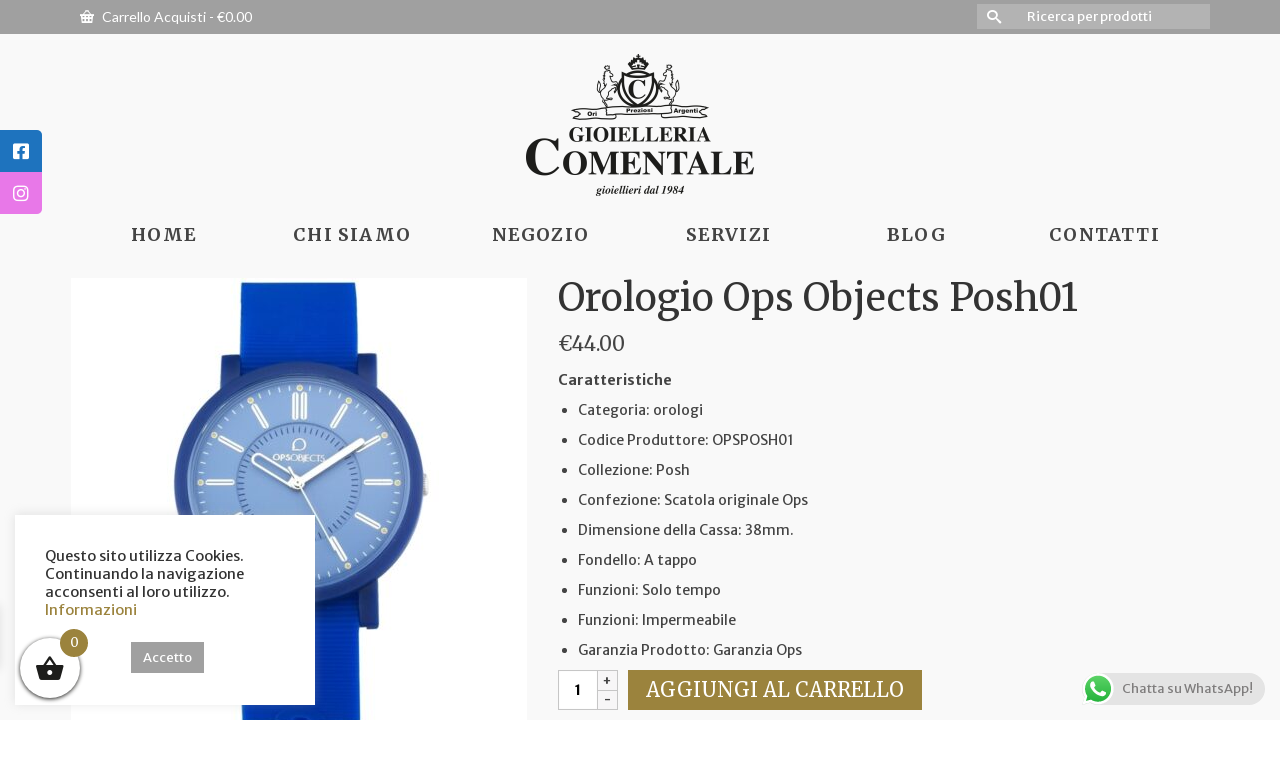

--- FILE ---
content_type: text/html; charset=UTF-8
request_url: https://gioielleriacomentale.com/prodotto/orologio-ops-objects-posh01/
body_size: 32715
content:
<!DOCTYPE html>
<html class="no-js" lang="it-IT" itemscope="itemscope" itemtype="https://schema.org/WebPage" >
<head>
  <meta charset="UTF-8">
  <meta name="viewport" content="width=device-width, initial-scale=1.0">
  <meta http-equiv="X-UA-Compatible" content="IE=edge">
  <meta name='robots' content='index, follow, max-image-preview:large, max-snippet:-1, max-video-preview:-1' />
	<style>img:is([sizes="auto" i], [sizes^="auto," i]) { contain-intrinsic-size: 3000px 1500px }</style>
	
	<!-- This site is optimized with the Yoast SEO plugin v26.7 - https://yoast.com/wordpress/plugins/seo/ -->
	<title>Orologio Ops Objects Posh01 - Gioielleria Comentale</title>
	<meta name="description" content="Orologio unisex Ops Objects, collezione Posh, cassa in plastica e cinturino silicone. Vetro in plex, solo tempo, movimento quarzo, wr 3 atm." />
	<link rel="canonical" href="https://gioielleriacomentale.com/prodotto/orologio-ops-objects-posh01/" />
	<meta property="og:locale" content="it_IT" />
	<meta property="og:type" content="article" />
	<meta property="og:title" content="Orologio Ops Objects Posh01 - Gioielleria Comentale" />
	<meta property="og:description" content="Orologio unisex Ops Objects, collezione Posh, cassa in plastica e cinturino silicone. Vetro in plex, solo tempo, movimento quarzo, wr 3 atm." />
	<meta property="og:url" content="https://gioielleriacomentale.com/prodotto/orologio-ops-objects-posh01/" />
	<meta property="og:site_name" content="Gioielleria Comentale" />
	<meta property="article:modified_time" content="2022-11-05T09:51:05+00:00" />
	<meta property="og:image" content="https://gioielleriacomentale.com/wp-content/uploads/2022/04/orologio-solo-tempo-ragazza-ops-objects-ops-posh-opsposh-01_135138.jpg" />
	<meta property="og:image:width" content="912" />
	<meta property="og:image:height" content="912" />
	<meta property="og:image:type" content="image/jpeg" />
	<meta name="twitter:card" content="summary_large_image" />
	<meta name="twitter:label1" content="Tempo di lettura stimato" />
	<meta name="twitter:data1" content="1 minuto" />
	<script type="application/ld+json" class="yoast-schema-graph">{"@context":"https://schema.org","@graph":[{"@type":"WebPage","@id":"https://gioielleriacomentale.com/prodotto/orologio-ops-objects-posh01/","url":"https://gioielleriacomentale.com/prodotto/orologio-ops-objects-posh01/","name":"Orologio Ops Objects Posh01 - Gioielleria Comentale","isPartOf":{"@id":"https://gioielleriacomentale.com/#website"},"primaryImageOfPage":{"@id":"https://gioielleriacomentale.com/prodotto/orologio-ops-objects-posh01/#primaryimage"},"image":{"@id":"https://gioielleriacomentale.com/prodotto/orologio-ops-objects-posh01/#primaryimage"},"thumbnailUrl":"https://gioielleriacomentale.com/wp-content/uploads/2022/04/orologio-solo-tempo-ragazza-ops-objects-ops-posh-opsposh-01_135138.jpg","datePublished":"2022-04-12T16:58:52+00:00","dateModified":"2022-11-05T09:51:05+00:00","description":"Orologio unisex Ops Objects, collezione Posh, cassa in plastica e cinturino silicone. Vetro in plex, solo tempo, movimento quarzo, wr 3 atm.","breadcrumb":{"@id":"https://gioielleriacomentale.com/prodotto/orologio-ops-objects-posh01/#breadcrumb"},"inLanguage":"it-IT","potentialAction":[{"@type":"ReadAction","target":["https://gioielleriacomentale.com/prodotto/orologio-ops-objects-posh01/"]}]},{"@type":"ImageObject","inLanguage":"it-IT","@id":"https://gioielleriacomentale.com/prodotto/orologio-ops-objects-posh01/#primaryimage","url":"https://gioielleriacomentale.com/wp-content/uploads/2022/04/orologio-solo-tempo-ragazza-ops-objects-ops-posh-opsposh-01_135138.jpg","contentUrl":"https://gioielleriacomentale.com/wp-content/uploads/2022/04/orologio-solo-tempo-ragazza-ops-objects-ops-posh-opsposh-01_135138.jpg","width":912,"height":912},{"@type":"BreadcrumbList","@id":"https://gioielleriacomentale.com/prodotto/orologio-ops-objects-posh01/#breadcrumb","itemListElement":[{"@type":"ListItem","position":1,"name":"Home","item":"https://gioielleriacomentale.com/"},{"@type":"ListItem","position":2,"name":"Negozio","item":"https://gioielleriacomentale.com/negozio/"},{"@type":"ListItem","position":3,"name":"Orologio Ops Objects Posh01"}]},{"@type":"WebSite","@id":"https://gioielleriacomentale.com/#website","url":"https://gioielleriacomentale.com/","name":"Gioielleria Comentale","description":"Gioiellieri Dal 1984","publisher":{"@id":"https://gioielleriacomentale.com/#organization"},"potentialAction":[{"@type":"SearchAction","target":{"@type":"EntryPoint","urlTemplate":"https://gioielleriacomentale.com/?s={search_term_string}"},"query-input":{"@type":"PropertyValueSpecification","valueRequired":true,"valueName":"search_term_string"}}],"inLanguage":"it-IT"},{"@type":"Organization","@id":"https://gioielleriacomentale.com/#organization","name":"Gioielleria Comentale","url":"https://gioielleriacomentale.com/","logo":{"@type":"ImageObject","inLanguage":"it-IT","@id":"https://gioielleriacomentale.com/#/schema/logo/image/","url":"https://gioielleriacomentale.com/wp-content/uploads/2021/12/MASTER-200.png","contentUrl":"https://gioielleriacomentale.com/wp-content/uploads/2021/12/MASTER-200.png","width":322,"height":200,"caption":"Gioielleria Comentale"},"image":{"@id":"https://gioielleriacomentale.com/#/schema/logo/image/"}}]}</script>
	<!-- / Yoast SEO plugin. -->


<link rel='dns-prefetch' href='//codice.shinystat.com' />
<link rel='dns-prefetch' href='//capi-automation.s3.us-east-2.amazonaws.com' />
<link rel='dns-prefetch' href='//cdnjs.cloudflare.com' />
<link rel='dns-prefetch' href='//fonts.googleapis.com' />
<link rel="alternate" type="application/rss+xml" title="Gioielleria Comentale &raquo; Feed" href="https://gioielleriacomentale.com/feed/" />
<link rel="alternate" type="application/rss+xml" title="Gioielleria Comentale &raquo; Feed dei commenti" href="https://gioielleriacomentale.com/comments/feed/" />
<link rel="alternate" type="application/rss+xml" title="Gioielleria Comentale &raquo; Orologio Ops Objects Posh01 Feed dei commenti" href="https://gioielleriacomentale.com/prodotto/orologio-ops-objects-posh01/feed/" />
<script type="text/javascript">
/* <![CDATA[ */
window._wpemojiSettings = {"baseUrl":"https:\/\/s.w.org\/images\/core\/emoji\/15.0.3\/72x72\/","ext":".png","svgUrl":"https:\/\/s.w.org\/images\/core\/emoji\/15.0.3\/svg\/","svgExt":".svg","source":{"concatemoji":"https:\/\/gioielleriacomentale.com\/wp-includes\/js\/wp-emoji-release.min.js?ver=6.7.4"}};
/*! This file is auto-generated */
!function(i,n){var o,s,e;function c(e){try{var t={supportTests:e,timestamp:(new Date).valueOf()};sessionStorage.setItem(o,JSON.stringify(t))}catch(e){}}function p(e,t,n){e.clearRect(0,0,e.canvas.width,e.canvas.height),e.fillText(t,0,0);var t=new Uint32Array(e.getImageData(0,0,e.canvas.width,e.canvas.height).data),r=(e.clearRect(0,0,e.canvas.width,e.canvas.height),e.fillText(n,0,0),new Uint32Array(e.getImageData(0,0,e.canvas.width,e.canvas.height).data));return t.every(function(e,t){return e===r[t]})}function u(e,t,n){switch(t){case"flag":return n(e,"\ud83c\udff3\ufe0f\u200d\u26a7\ufe0f","\ud83c\udff3\ufe0f\u200b\u26a7\ufe0f")?!1:!n(e,"\ud83c\uddfa\ud83c\uddf3","\ud83c\uddfa\u200b\ud83c\uddf3")&&!n(e,"\ud83c\udff4\udb40\udc67\udb40\udc62\udb40\udc65\udb40\udc6e\udb40\udc67\udb40\udc7f","\ud83c\udff4\u200b\udb40\udc67\u200b\udb40\udc62\u200b\udb40\udc65\u200b\udb40\udc6e\u200b\udb40\udc67\u200b\udb40\udc7f");case"emoji":return!n(e,"\ud83d\udc26\u200d\u2b1b","\ud83d\udc26\u200b\u2b1b")}return!1}function f(e,t,n){var r="undefined"!=typeof WorkerGlobalScope&&self instanceof WorkerGlobalScope?new OffscreenCanvas(300,150):i.createElement("canvas"),a=r.getContext("2d",{willReadFrequently:!0}),o=(a.textBaseline="top",a.font="600 32px Arial",{});return e.forEach(function(e){o[e]=t(a,e,n)}),o}function t(e){var t=i.createElement("script");t.src=e,t.defer=!0,i.head.appendChild(t)}"undefined"!=typeof Promise&&(o="wpEmojiSettingsSupports",s=["flag","emoji"],n.supports={everything:!0,everythingExceptFlag:!0},e=new Promise(function(e){i.addEventListener("DOMContentLoaded",e,{once:!0})}),new Promise(function(t){var n=function(){try{var e=JSON.parse(sessionStorage.getItem(o));if("object"==typeof e&&"number"==typeof e.timestamp&&(new Date).valueOf()<e.timestamp+604800&&"object"==typeof e.supportTests)return e.supportTests}catch(e){}return null}();if(!n){if("undefined"!=typeof Worker&&"undefined"!=typeof OffscreenCanvas&&"undefined"!=typeof URL&&URL.createObjectURL&&"undefined"!=typeof Blob)try{var e="postMessage("+f.toString()+"("+[JSON.stringify(s),u.toString(),p.toString()].join(",")+"));",r=new Blob([e],{type:"text/javascript"}),a=new Worker(URL.createObjectURL(r),{name:"wpTestEmojiSupports"});return void(a.onmessage=function(e){c(n=e.data),a.terminate(),t(n)})}catch(e){}c(n=f(s,u,p))}t(n)}).then(function(e){for(var t in e)n.supports[t]=e[t],n.supports.everything=n.supports.everything&&n.supports[t],"flag"!==t&&(n.supports.everythingExceptFlag=n.supports.everythingExceptFlag&&n.supports[t]);n.supports.everythingExceptFlag=n.supports.everythingExceptFlag&&!n.supports.flag,n.DOMReady=!1,n.readyCallback=function(){n.DOMReady=!0}}).then(function(){return e}).then(function(){var e;n.supports.everything||(n.readyCallback(),(e=n.source||{}).concatemoji?t(e.concatemoji):e.wpemoji&&e.twemoji&&(t(e.twemoji),t(e.wpemoji)))}))}((window,document),window._wpemojiSettings);
/* ]]> */
</script>
<link rel='stylesheet' id='ht_ctc_main_css-css' href='https://gioielleriacomentale.com/wp-content/plugins/click-to-chat-for-whatsapp/new/inc/assets/css/main.css?x87707' type='text/css' media='all' />
<style id='wp-emoji-styles-inline-css' type='text/css'>

	img.wp-smiley, img.emoji {
		display: inline !important;
		border: none !important;
		box-shadow: none !important;
		height: 1em !important;
		width: 1em !important;
		margin: 0 0.07em !important;
		vertical-align: -0.1em !important;
		background: none !important;
		padding: 0 !important;
	}
</style>
<link rel='stylesheet' id='wp-block-library-css' href='https://gioielleriacomentale.com/wp-includes/css/dist/block-library/style.min.css?x87707' type='text/css' media='all' />
<style id='classic-theme-styles-inline-css' type='text/css'>
/*! This file is auto-generated */
.wp-block-button__link{color:#fff;background-color:#32373c;border-radius:9999px;box-shadow:none;text-decoration:none;padding:calc(.667em + 2px) calc(1.333em + 2px);font-size:1.125em}.wp-block-file__button{background:#32373c;color:#fff;text-decoration:none}
</style>
<style id='global-styles-inline-css' type='text/css'>
:root{--wp--preset--aspect-ratio--square: 1;--wp--preset--aspect-ratio--4-3: 4/3;--wp--preset--aspect-ratio--3-4: 3/4;--wp--preset--aspect-ratio--3-2: 3/2;--wp--preset--aspect-ratio--2-3: 2/3;--wp--preset--aspect-ratio--16-9: 16/9;--wp--preset--aspect-ratio--9-16: 9/16;--wp--preset--color--black: #000;--wp--preset--color--cyan-bluish-gray: #abb8c3;--wp--preset--color--white: #fff;--wp--preset--color--pale-pink: #f78da7;--wp--preset--color--vivid-red: #cf2e2e;--wp--preset--color--luminous-vivid-orange: #ff6900;--wp--preset--color--luminous-vivid-amber: #fcb900;--wp--preset--color--light-green-cyan: #7bdcb5;--wp--preset--color--vivid-green-cyan: #00d084;--wp--preset--color--pale-cyan-blue: #8ed1fc;--wp--preset--color--vivid-cyan-blue: #0693e3;--wp--preset--color--vivid-purple: #9b51e0;--wp--preset--color--virtue-primary: #9b833d;--wp--preset--color--virtue-primary-light: #a4927b;--wp--preset--color--very-light-gray: #eee;--wp--preset--color--very-dark-gray: #444;--wp--preset--gradient--vivid-cyan-blue-to-vivid-purple: linear-gradient(135deg,rgba(6,147,227,1) 0%,rgb(155,81,224) 100%);--wp--preset--gradient--light-green-cyan-to-vivid-green-cyan: linear-gradient(135deg,rgb(122,220,180) 0%,rgb(0,208,130) 100%);--wp--preset--gradient--luminous-vivid-amber-to-luminous-vivid-orange: linear-gradient(135deg,rgba(252,185,0,1) 0%,rgba(255,105,0,1) 100%);--wp--preset--gradient--luminous-vivid-orange-to-vivid-red: linear-gradient(135deg,rgba(255,105,0,1) 0%,rgb(207,46,46) 100%);--wp--preset--gradient--very-light-gray-to-cyan-bluish-gray: linear-gradient(135deg,rgb(238,238,238) 0%,rgb(169,184,195) 100%);--wp--preset--gradient--cool-to-warm-spectrum: linear-gradient(135deg,rgb(74,234,220) 0%,rgb(151,120,209) 20%,rgb(207,42,186) 40%,rgb(238,44,130) 60%,rgb(251,105,98) 80%,rgb(254,248,76) 100%);--wp--preset--gradient--blush-light-purple: linear-gradient(135deg,rgb(255,206,236) 0%,rgb(152,150,240) 100%);--wp--preset--gradient--blush-bordeaux: linear-gradient(135deg,rgb(254,205,165) 0%,rgb(254,45,45) 50%,rgb(107,0,62) 100%);--wp--preset--gradient--luminous-dusk: linear-gradient(135deg,rgb(255,203,112) 0%,rgb(199,81,192) 50%,rgb(65,88,208) 100%);--wp--preset--gradient--pale-ocean: linear-gradient(135deg,rgb(255,245,203) 0%,rgb(182,227,212) 50%,rgb(51,167,181) 100%);--wp--preset--gradient--electric-grass: linear-gradient(135deg,rgb(202,248,128) 0%,rgb(113,206,126) 100%);--wp--preset--gradient--midnight: linear-gradient(135deg,rgb(2,3,129) 0%,rgb(40,116,252) 100%);--wp--preset--font-size--small: 13px;--wp--preset--font-size--medium: 20px;--wp--preset--font-size--large: 36px;--wp--preset--font-size--x-large: 42px;--wp--preset--font-family--inter: "Inter", sans-serif;--wp--preset--font-family--cardo: Cardo;--wp--preset--spacing--20: 0.44rem;--wp--preset--spacing--30: 0.67rem;--wp--preset--spacing--40: 1rem;--wp--preset--spacing--50: 1.5rem;--wp--preset--spacing--60: 2.25rem;--wp--preset--spacing--70: 3.38rem;--wp--preset--spacing--80: 5.06rem;--wp--preset--shadow--natural: 6px 6px 9px rgba(0, 0, 0, 0.2);--wp--preset--shadow--deep: 12px 12px 50px rgba(0, 0, 0, 0.4);--wp--preset--shadow--sharp: 6px 6px 0px rgba(0, 0, 0, 0.2);--wp--preset--shadow--outlined: 6px 6px 0px -3px rgba(255, 255, 255, 1), 6px 6px rgba(0, 0, 0, 1);--wp--preset--shadow--crisp: 6px 6px 0px rgba(0, 0, 0, 1);}:where(.is-layout-flex){gap: 0.5em;}:where(.is-layout-grid){gap: 0.5em;}body .is-layout-flex{display: flex;}.is-layout-flex{flex-wrap: wrap;align-items: center;}.is-layout-flex > :is(*, div){margin: 0;}body .is-layout-grid{display: grid;}.is-layout-grid > :is(*, div){margin: 0;}:where(.wp-block-columns.is-layout-flex){gap: 2em;}:where(.wp-block-columns.is-layout-grid){gap: 2em;}:where(.wp-block-post-template.is-layout-flex){gap: 1.25em;}:where(.wp-block-post-template.is-layout-grid){gap: 1.25em;}.has-black-color{color: var(--wp--preset--color--black) !important;}.has-cyan-bluish-gray-color{color: var(--wp--preset--color--cyan-bluish-gray) !important;}.has-white-color{color: var(--wp--preset--color--white) !important;}.has-pale-pink-color{color: var(--wp--preset--color--pale-pink) !important;}.has-vivid-red-color{color: var(--wp--preset--color--vivid-red) !important;}.has-luminous-vivid-orange-color{color: var(--wp--preset--color--luminous-vivid-orange) !important;}.has-luminous-vivid-amber-color{color: var(--wp--preset--color--luminous-vivid-amber) !important;}.has-light-green-cyan-color{color: var(--wp--preset--color--light-green-cyan) !important;}.has-vivid-green-cyan-color{color: var(--wp--preset--color--vivid-green-cyan) !important;}.has-pale-cyan-blue-color{color: var(--wp--preset--color--pale-cyan-blue) !important;}.has-vivid-cyan-blue-color{color: var(--wp--preset--color--vivid-cyan-blue) !important;}.has-vivid-purple-color{color: var(--wp--preset--color--vivid-purple) !important;}.has-black-background-color{background-color: var(--wp--preset--color--black) !important;}.has-cyan-bluish-gray-background-color{background-color: var(--wp--preset--color--cyan-bluish-gray) !important;}.has-white-background-color{background-color: var(--wp--preset--color--white) !important;}.has-pale-pink-background-color{background-color: var(--wp--preset--color--pale-pink) !important;}.has-vivid-red-background-color{background-color: var(--wp--preset--color--vivid-red) !important;}.has-luminous-vivid-orange-background-color{background-color: var(--wp--preset--color--luminous-vivid-orange) !important;}.has-luminous-vivid-amber-background-color{background-color: var(--wp--preset--color--luminous-vivid-amber) !important;}.has-light-green-cyan-background-color{background-color: var(--wp--preset--color--light-green-cyan) !important;}.has-vivid-green-cyan-background-color{background-color: var(--wp--preset--color--vivid-green-cyan) !important;}.has-pale-cyan-blue-background-color{background-color: var(--wp--preset--color--pale-cyan-blue) !important;}.has-vivid-cyan-blue-background-color{background-color: var(--wp--preset--color--vivid-cyan-blue) !important;}.has-vivid-purple-background-color{background-color: var(--wp--preset--color--vivid-purple) !important;}.has-black-border-color{border-color: var(--wp--preset--color--black) !important;}.has-cyan-bluish-gray-border-color{border-color: var(--wp--preset--color--cyan-bluish-gray) !important;}.has-white-border-color{border-color: var(--wp--preset--color--white) !important;}.has-pale-pink-border-color{border-color: var(--wp--preset--color--pale-pink) !important;}.has-vivid-red-border-color{border-color: var(--wp--preset--color--vivid-red) !important;}.has-luminous-vivid-orange-border-color{border-color: var(--wp--preset--color--luminous-vivid-orange) !important;}.has-luminous-vivid-amber-border-color{border-color: var(--wp--preset--color--luminous-vivid-amber) !important;}.has-light-green-cyan-border-color{border-color: var(--wp--preset--color--light-green-cyan) !important;}.has-vivid-green-cyan-border-color{border-color: var(--wp--preset--color--vivid-green-cyan) !important;}.has-pale-cyan-blue-border-color{border-color: var(--wp--preset--color--pale-cyan-blue) !important;}.has-vivid-cyan-blue-border-color{border-color: var(--wp--preset--color--vivid-cyan-blue) !important;}.has-vivid-purple-border-color{border-color: var(--wp--preset--color--vivid-purple) !important;}.has-vivid-cyan-blue-to-vivid-purple-gradient-background{background: var(--wp--preset--gradient--vivid-cyan-blue-to-vivid-purple) !important;}.has-light-green-cyan-to-vivid-green-cyan-gradient-background{background: var(--wp--preset--gradient--light-green-cyan-to-vivid-green-cyan) !important;}.has-luminous-vivid-amber-to-luminous-vivid-orange-gradient-background{background: var(--wp--preset--gradient--luminous-vivid-amber-to-luminous-vivid-orange) !important;}.has-luminous-vivid-orange-to-vivid-red-gradient-background{background: var(--wp--preset--gradient--luminous-vivid-orange-to-vivid-red) !important;}.has-very-light-gray-to-cyan-bluish-gray-gradient-background{background: var(--wp--preset--gradient--very-light-gray-to-cyan-bluish-gray) !important;}.has-cool-to-warm-spectrum-gradient-background{background: var(--wp--preset--gradient--cool-to-warm-spectrum) !important;}.has-blush-light-purple-gradient-background{background: var(--wp--preset--gradient--blush-light-purple) !important;}.has-blush-bordeaux-gradient-background{background: var(--wp--preset--gradient--blush-bordeaux) !important;}.has-luminous-dusk-gradient-background{background: var(--wp--preset--gradient--luminous-dusk) !important;}.has-pale-ocean-gradient-background{background: var(--wp--preset--gradient--pale-ocean) !important;}.has-electric-grass-gradient-background{background: var(--wp--preset--gradient--electric-grass) !important;}.has-midnight-gradient-background{background: var(--wp--preset--gradient--midnight) !important;}.has-small-font-size{font-size: var(--wp--preset--font-size--small) !important;}.has-medium-font-size{font-size: var(--wp--preset--font-size--medium) !important;}.has-large-font-size{font-size: var(--wp--preset--font-size--large) !important;}.has-x-large-font-size{font-size: var(--wp--preset--font-size--x-large) !important;}
:where(.wp-block-post-template.is-layout-flex){gap: 1.25em;}:where(.wp-block-post-template.is-layout-grid){gap: 1.25em;}
:where(.wp-block-columns.is-layout-flex){gap: 2em;}:where(.wp-block-columns.is-layout-grid){gap: 2em;}
:root :where(.wp-block-pullquote){font-size: 1.5em;line-height: 1.6;}
</style>
<link rel='stylesheet' id='contact-form-7-css' href='https://gioielleriacomentale.com/wp-content/plugins/contact-form-7/includes/css/styles.css?x87707' type='text/css' media='all' />
<link rel='stylesheet' id='cookie-law-info-css' href='https://gioielleriacomentale.com/wp-content/plugins/cookie-law-info/legacy/public/css/cookie-law-info-public.css?x87707' type='text/css' media='all' />
<link rel='stylesheet' id='cookie-law-info-gdpr-css' href='https://gioielleriacomentale.com/wp-content/plugins/cookie-law-info/legacy/public/css/cookie-law-info-gdpr.css?x87707' type='text/css' media='all' />
<link rel='stylesheet' id='sticky-social-icons-css' href='https://gioielleriacomentale.com/wp-content/plugins/sticky-social-icons/public/assets/build/css/sticky-social-icons-public.css?x87707' type='text/css' media='all' />
<link rel='stylesheet' id='font-awesome-css' href='//cdnjs.cloudflare.com/ajax/libs/font-awesome/5.14.0/css/all.min.css?ver=6.7.4' type='text/css' media='all' />
<style id='woocommerce-inline-inline-css' type='text/css'>
.woocommerce form .form-row .required { visibility: visible; }
</style>
<link rel='stylesheet' id='mc4wp-form-themes-css' href='https://gioielleriacomentale.com/wp-content/plugins/mailchimp-for-wp/assets/css/form-themes.css?x87707' type='text/css' media='all' />
<link rel='stylesheet' id='brands-styles-css' href='https://gioielleriacomentale.com/wp-content/plugins/woocommerce/assets/css/brands.css?x87707' type='text/css' media='all' />
<link rel='stylesheet' id='xoo-wsc-fonts-css' href='https://gioielleriacomentale.com/wp-content/plugins/side-cart-woocommerce/assets/css/xoo-wsc-fonts.css?x87707' type='text/css' media='all' />
<link rel='stylesheet' id='xoo-wsc-style-css' href='https://gioielleriacomentale.com/wp-content/plugins/side-cart-woocommerce/assets/css/xoo-wsc-style.css?x87707' type='text/css' media='all' />
<style id='xoo-wsc-style-inline-css' type='text/css'>



 

.xoo-wsc-footer{
	background-color: #ffffff;
	color: #000000;
	padding: 10px 20px;
	box-shadow: 0 -1px 10px #0000001a;
}

.xoo-wsc-footer, .xoo-wsc-footer a, .xoo-wsc-footer .amount{
	font-size: 18px;
}

.xoo-wsc-btn .amount{
	color: #000000}

.xoo-wsc-btn:hover .amount{
	color: #000000;
}

.xoo-wsc-ft-buttons-cont{
	grid-template-columns: auto;
}

.xoo-wsc-basket{
	bottom: 12px;
	left: 10px;
	background-color: #ffffff;
	color: #1d1d1b;
	box-shadow: 0 1px 4px 0;
	border-radius: 50%;
	display: flex;
	width: 60px;
	height: 60px;
}


.xoo-wsc-bki{
	font-size: 30px}

.xoo-wsc-items-count{
	top: -9px;
	right: -8px;
}

.xoo-wsc-items-count, .xoo-wsch-items-count{
	background-color: #9b833d;
	color: #ffffff;
}

.xoo-wsc-container, .xoo-wsc-slider{
	max-width: 320px;
	left: -320px;
	top: 0;bottom: 0;
	bottom: 0;
	font-family: Merriweather}


.xoo-wsc-cart-active .xoo-wsc-container, .xoo-wsc-slider-active .xoo-wsc-slider{
	left: 0;
}


.xoo-wsc-cart-active .xoo-wsc-basket{
	left: 320px;
}

.xoo-wsc-slider{
	right: -320px;
}

span.xoo-wsch-close {
    font-size: 16px;
}

	.xoo-wsch-top{
		justify-content: center;
	}
	span.xoo-wsch-close {
	    right: 10px;
	}

.xoo-wsch-text{
	font-size: 20px;
}

.xoo-wsc-header{
	color: #1b1b1b;
	background-color: #ffffff;
	border-bottom: 2px solid #eee;
	padding: 15px 15px;
}


.xoo-wsc-body{
	background-color: #ffffff;
}

.xoo-wsc-products:not(.xoo-wsc-pattern-card), .xoo-wsc-products:not(.xoo-wsc-pattern-card) span.amount, .xoo-wsc-products:not(.xoo-wsc-pattern-card) a{
	font-size: 16px;
	color: #1b1b1b;
}

.xoo-wsc-products:not(.xoo-wsc-pattern-card) .xoo-wsc-product{
	padding: 20px 15px;
	margin: 0;
	border-radius: 0px;
	box-shadow: 0 0;
	background-color: transparent;
}

.xoo-wsc-sum-col{
	justify-content: center;
}


/** Shortcode **/
.xoo-wsc-sc-count{
	background-color: #000000;
	color: #ffffff;
}

.xoo-wsc-sc-bki{
	font-size: 28px;
	color: #000000;
}
.xoo-wsc-sc-cont{
	color: #000000;
}

.added_to_cart{
	display: none!important;
}

.xoo-wsc-product dl.variation {
	display: block;
}


.xoo-wsc-product-cont{
	padding: 10px 10px;
}

.xoo-wsc-products:not(.xoo-wsc-pattern-card) .xoo-wsc-img-col{
	width: 30%;
}

.xoo-wsc-pattern-card .xoo-wsc-img-col img{
	max-width: 100%;
	height: auto;
}

.xoo-wsc-products:not(.xoo-wsc-pattern-card) .xoo-wsc-sum-col{
	width: 70%;
}

.xoo-wsc-pattern-card .xoo-wsc-product-cont{
	width: 50% 
}

@media only screen and (max-width: 600px) {
	.xoo-wsc-pattern-card .xoo-wsc-product-cont  {
		width: 50%;
	}
}


.xoo-wsc-pattern-card .xoo-wsc-product{
	border: 0;
	box-shadow: 0px 10px 15px -12px #0000001a;
}


.xoo-wsc-sm-front{
	background-color: #eee;
}
.xoo-wsc-pattern-card, .xoo-wsc-sm-front{
	border-bottom-left-radius: 5px;
	border-bottom-right-radius: 5px;
}
.xoo-wsc-pattern-card, .xoo-wsc-img-col img, .xoo-wsc-img-col, .xoo-wsc-sm-back-cont{
	border-top-left-radius: 5px;
	border-top-right-radius: 5px;
}
.xoo-wsc-sm-back{
	background-color: #fff;
}
.xoo-wsc-pattern-card, .xoo-wsc-pattern-card a, .xoo-wsc-pattern-card .amount{
	font-size: 16px;
}

.xoo-wsc-sm-front, .xoo-wsc-sm-front a, .xoo-wsc-sm-front .amount{
	color: #000;
}

.xoo-wsc-sm-back, .xoo-wsc-sm-back a, .xoo-wsc-sm-back .amount{
	color: #000;
}


.magictime {
    animation-duration: 0.5s;
}



span.xoo-wsch-items-count{
	height: 20px;
	line-height: 20px;
	width: 20px;
}

span.xoo-wsch-icon{
	font-size: 30px
}

.xoo-wsc-smr-del{
	font-size: 16px
}
</style>
<link rel='stylesheet' id='kadence_slider_css-css' href='https://gioielleriacomentale.com/wp-content/plugins/kadence-slider/css/ksp.css?x87707' type='text/css' media='all' />
<link rel='stylesheet' id='virtue_main-css' href='https://gioielleriacomentale.com/wp-content/themes/virtue_premium/assets/css/virtue.css?x87707' type='text/css' media='all' />
<link rel='stylesheet' id='virtue_print-css' href='https://gioielleriacomentale.com/wp-content/themes/virtue_premium/assets/css/virtue_print.css?x87707' type='text/css' media='print' />
<link rel='stylesheet' id='virtue_woo-css' href='https://gioielleriacomentale.com/wp-content/themes/virtue_premium/assets/css/virtue-woocommerce.css?x87707' type='text/css' media='all' />
<link rel='stylesheet' id='virtue_icons-css' href='https://gioielleriacomentale.com/wp-content/themes/virtue_premium/assets/css/virtue_icons.css?x87707' type='text/css' media='all' />
<link rel='stylesheet' id='virtue_skin-css' href='https://gioielleriacomentale.com/wp-content/themes/virtue_premium/assets/css/skins/default.css?x87707' type='text/css' media='all' />
<link rel='stylesheet' id='redux-google-fonts-virtue_premium-css' href='https://fonts.googleapis.com/css?family=Lato%3A400%7CTinos%3A700%7CMerriweather%3A400%2C700%7CMerriweather+Sans%3A300%2C400%2C500%2C600%2C700%2C800%2C300italic%2C400italic%2C500italic%2C600italic%2C700italic%2C800italic&#038;ver=6.7.4' type='text/css' media='all' />
<link rel='stylesheet' id='redux-google-fonts-kadence_slider-css' href='https://fonts.googleapis.com/css?family=Raleway%3A800%2C600%2C400%2C300%2C200&#038;ver=6.7.4' type='text/css' media='all' />
<script type="text/javascript" src="https://gioielleriacomentale.com/wp-includes/js/jquery/jquery.min.js?x87707" id="jquery-core-js"></script>
<script type="text/javascript" src="https://gioielleriacomentale.com/wp-includes/js/jquery/jquery-migrate.min.js?x87707" id="jquery-migrate-js"></script>
<script type="text/javascript" id="cookie-law-info-js-extra">
/* <![CDATA[ */
var Cli_Data = {"nn_cookie_ids":[],"cookielist":[],"non_necessary_cookies":[],"ccpaEnabled":"","ccpaRegionBased":"","ccpaBarEnabled":"","strictlyEnabled":["necessary","obligatoire"],"ccpaType":"gdpr","js_blocking":"1","custom_integration":"","triggerDomRefresh":"","secure_cookies":""};
var cli_cookiebar_settings = {"animate_speed_hide":"500","animate_speed_show":"500","background":"#ffffff","border":"#b1a6a6c2","border_on":"","button_1_button_colour":"#61a229","button_1_button_hover":"#4e8221","button_1_link_colour":"#fff","button_1_as_button":"1","button_1_new_win":"","button_2_button_colour":"#333","button_2_button_hover":"#292929","button_2_link_colour":"#444","button_2_as_button":"","button_2_hidebar":"","button_3_button_colour":"#dedfe0","button_3_button_hover":"#b2b2b3","button_3_link_colour":"#333333","button_3_as_button":"1","button_3_new_win":"","button_4_button_colour":"#dedfe0","button_4_button_hover":"#b2b2b3","button_4_link_colour":"#333333","button_4_as_button":"1","button_7_button_colour":"#a0a0a0","button_7_button_hover":"#808080","button_7_link_colour":"#fff","button_7_as_button":"1","button_7_new_win":"","font_family":"inherit","header_fix":"","notify_animate_hide":"1","notify_animate_show":"","notify_div_id":"#cookie-law-info-bar","notify_position_horizontal":"right","notify_position_vertical":"bottom","scroll_close":"","scroll_close_reload":"","accept_close_reload":"","reject_close_reload":"","showagain_tab":"","showagain_background":"#fff","showagain_border":"#000","showagain_div_id":"#cookie-law-info-again","showagain_x_position":"100px","text":"#333333","show_once_yn":"","show_once":"10000","logging_on":"","as_popup":"","popup_overlay":"1","bar_heading_text":"","cookie_bar_as":"widget","popup_showagain_position":"bottom-right","widget_position":"left"};
var log_object = {"ajax_url":"https:\/\/gioielleriacomentale.com\/wp-admin\/admin-ajax.php"};
/* ]]> */
</script>
<script type="text/javascript" src="https://gioielleriacomentale.com/wp-content/plugins/cookie-law-info/legacy/public/js/cookie-law-info-public.js?x87707" id="cookie-law-info-js"></script>
<script type="text/javascript" async src="https://codice.shinystat.com/cgi-bin/getcod.cgi?USER=SS-50992885-0c10b&amp;NODW=yes&amp;WPPV=1.0.16" id="shinystat-analytics_getcod-js"></script>
<script type="text/javascript" src="https://gioielleriacomentale.com/wp-content/plugins/woocommerce/assets/js/jquery-blockui/jquery.blockUI.min.js?x87707" id="jquery-blockui-js" defer="defer" data-wp-strategy="defer"></script>
<script type="text/javascript" id="wc-add-to-cart-js-extra">
/* <![CDATA[ */
var wc_add_to_cart_params = {"ajax_url":"\/wp-admin\/admin-ajax.php","wc_ajax_url":"\/?wc-ajax=%%endpoint%%","i18n_view_cart":"Visualizza carrello","cart_url":"https:\/\/gioielleriacomentale.com\/carrello\/","is_cart":"","cart_redirect_after_add":"no"};
/* ]]> */
</script>
<script type="text/javascript" src="https://gioielleriacomentale.com/wp-content/plugins/woocommerce/assets/js/frontend/add-to-cart.min.js?x87707" id="wc-add-to-cart-js" defer="defer" data-wp-strategy="defer"></script>
<script type="text/javascript" id="wc-single-product-js-extra">
/* <![CDATA[ */
var wc_single_product_params = {"i18n_required_rating_text":"Seleziona una valutazione","i18n_rating_options":["1 stella su 5","2 stelle su 5","3 stelle su 5","4 stelle su 5","5 stelle su 5"],"i18n_product_gallery_trigger_text":"Visualizza la galleria di immagini a schermo intero","review_rating_required":"yes","flexslider":{"rtl":false,"animation":"slide","smoothHeight":true,"directionNav":false,"controlNav":"thumbnails","slideshow":false,"animationSpeed":500,"animationLoop":false,"allowOneSlide":false},"zoom_enabled":"","zoom_options":[],"photoswipe_enabled":"","photoswipe_options":{"shareEl":false,"closeOnScroll":false,"history":false,"hideAnimationDuration":0,"showAnimationDuration":0},"flexslider_enabled":""};
/* ]]> */
</script>
<script type="text/javascript" src="https://gioielleriacomentale.com/wp-content/plugins/woocommerce/assets/js/frontend/single-product.min.js?x87707" id="wc-single-product-js" defer="defer" data-wp-strategy="defer"></script>
<script type="text/javascript" src="https://gioielleriacomentale.com/wp-content/plugins/woocommerce/assets/js/js-cookie/js.cookie.min.js?x87707" id="js-cookie-js" defer="defer" data-wp-strategy="defer"></script>
<script type="text/javascript" id="woocommerce-js-extra">
/* <![CDATA[ */
var woocommerce_params = {"ajax_url":"\/wp-admin\/admin-ajax.php","wc_ajax_url":"\/?wc-ajax=%%endpoint%%","i18n_password_show":"Mostra password","i18n_password_hide":"Nascondi password"};
/* ]]> */
</script>
<script type="text/javascript" src="https://gioielleriacomentale.com/wp-content/plugins/woocommerce/assets/js/frontend/woocommerce.min.js?x87707" id="woocommerce-js" defer="defer" data-wp-strategy="defer"></script>
<!--[if lt IE 9]>
<script type="text/javascript" src="https://gioielleriacomentale.com/wp-content/themes/virtue_premium/assets/js/vendor/respond.min.js?x87707" id="virtue-respond-js"></script>
<![endif]-->
<link rel="https://api.w.org/" href="https://gioielleriacomentale.com/wp-json/" /><link rel="alternate" title="JSON" type="application/json" href="https://gioielleriacomentale.com/wp-json/wp/v2/product/937" /><link rel="EditURI" type="application/rsd+xml" title="RSD" href="https://gioielleriacomentale.com/xmlrpc.php?rsd" />

<link rel='shortlink' href='https://gioielleriacomentale.com/?p=937' />
<link rel="alternate" title="oEmbed (JSON)" type="application/json+oembed" href="https://gioielleriacomentale.com/wp-json/oembed/1.0/embed?url=https%3A%2F%2Fgioielleriacomentale.com%2Fprodotto%2Forologio-ops-objects-posh01%2F" />
<link rel="alternate" title="oEmbed (XML)" type="text/xml+oembed" href="https://gioielleriacomentale.com/wp-json/oembed/1.0/embed?url=https%3A%2F%2Fgioielleriacomentale.com%2Fprodotto%2Forologio-ops-objects-posh01%2F&#038;format=xml" />

			<script type="text/javascript" id="shn-engage-definition">

				(function () {

					var shn_engage  = {

						/**
		 				 * Apply the redirect to cart or checkout page
		 				 */
						apply_redirect: function(redirect) {

							if (redirect == "cart")
								window.location.href = "https://gioielleriacomentale.com/carrello/";
							if (redirect == "checkout")
								window.location.href = "https://gioielleriacomentale.com/pagamento/";
			
						},

						/**
						 * Call the callback function with the parameter cart_content
						 */
						get_cart_content: function(callback_fnc) {

							let xhr_prod = new XMLHttpRequest();
							xhr_prod.open('GET', "https://gioielleriacomentale.com/wp-json/shinystat/v1/cart" );

							xhr_prod.onload  = function() {
								if (!!xhr_prod.responseText) {
									
									var jsonResp = JSON.parse(xhr_prod.responseText);
									if (!jsonResp)
										return;

									jsonResp.cart_update_ts = localStorage.getItem("cart_update_ts");
									callback_fnc(jsonResp, "completed");
								
								}
							}

							xhr_prod.send();
						},


						/**
						 * Set local storage cart_update_ts with current timestamp 
						 */
						update_timestamp: function( ) {

							var t  = Math.floor(new Date().getTime() / 1000);
							localStorage.setItem("cart_update_ts", t);
							
							return t;
						},

						/**
						 * Extract js var value from text (first match)
						 */
						extract_nonce(text, var_name) {

							var var_name_ext = `var ${var_name} = "(.*)";`;
							var reg_exp = new RegExp(var_name_ext, "g");

							var nonce = text.match(reg_exp) || [""];
							var nonce_val = nonce[0].substring(var_name.length + 8, nonce[0].length-2); 

							return nonce_val;
						},

						/**
						 * Apply the discount to the current session and redirect to selected page.
						 */
						apply_discount_with_nonce: function(name, redirect, apply_coupon_nonce) {

							let xhr = new XMLHttpRequest();
							xhr.open('POST', woocommerce_params.wc_ajax_url.replace( '%%endpoint%%', 'apply_coupon' ), );
							xhr.setRequestHeader("Content-Type", "application/x-www-form-urlencoded");

							xhr.onload  = function() {
								if (!xhr.responseText)
									return;

								shn_engage.apply_redirect(redirect);
							}
		
							xhr.send("coupon_code=" + name + "&security=" + apply_coupon_nonce);
						},

						/**
						 * Get the nonce to apply discount, if the cart session is still not initialized, call cart page
						 * and get the valid nonce from the response before apply discount
						 */
						apply_discount: function(name, redirect) {

							var srcdata_nonce = "partial";
							var apply_coupon_nonce = "aad68a7abb";

							if (srcdata_nonce == "complete") {
							
								shn_engage.apply_discount_with_nonce(name, redirect, apply_coupon_nonce);
							
							} else {

								//get valid nonce after the cart session is initialized
								let xhr_cart = new XMLHttpRequest();
								xhr_cart.open('GET', "https://gioielleriacomentale.com/carrello/");

								xhr_cart.onload  = function() {
									if (!!xhr_cart.responseText) {
									
										apply_coupon_nonce = shn_engage.extract_nonce(xhr_cart.responseText, "apply_coupon_nonce");
							
										shn_engage.apply_discount_with_nonce(name, redirect, apply_coupon_nonce);	
									}
								}
								xhr_cart.send();
							}

						},

						/**
						 * Get product details by product id
						 */
						get_product_details: function(callback_fnc, prod_id) {
							
							let xhr_prod = new XMLHttpRequest();
							xhr_prod.open('GET', "https://gioielleriacomentale.com/wp-json/shinystat/v1/product/" + prod_id);

							xhr_prod.onload  = function() {
								if (!!xhr_prod.responseText) {
									
									var jsonResp = JSON.parse(xhr_prod.responseText);
									if (!jsonResp)
										return;

									callback_fnc(jsonResp);
								
								}
							}

							xhr_prod.send();
						},


						/**
						 * Add product (identified by its variant id) for input quantity
						 * to the cart of the current session
						 */
						add_product: function(id, quantity, redirect) {

							let xhr = new XMLHttpRequest();
							xhr.open('POST', woocommerce_params.wc_ajax_url.replace( '%%endpoint%%', 'add_to_cart' ), );

							xhr.setRequestHeader("Content-Type", "application/x-www-form-urlencoded");

							xhr.onload  = function() {
								if (!xhr.responseText)
									return;

								shn_engage.apply_redirect(redirect);
							}

							xhr.send("product_id=" + id + "&quantity=" + quantity);
						},


						/**
						* Set product quantity (identified by its variant id) in the cart of the current session.
						* To remove a product from cart, set quantity to zero. 
						*/
						update_product_quantity: function(id, quantity=0, redirect="") {

							let xhr_prod = new XMLHttpRequest();
							xhr_prod.open('POST', "https://gioielleriacomentale.com/wp-json/shinystat/v1/set_product_quantity/");
							
							xhr_prod.setRequestHeader("Content-Type", "application/x-www-form-urlencoded");

							xhr_prod.onload  = function() {
								if (!!xhr_prod.responseText) {
									
									var jsonResp = JSON.parse(xhr_prod.responseText);
									if (!jsonResp)
										return;

									shn_engage.apply_redirect(redirect);
								
								}
							}

							xhr_prod.send("product_id=" + id + "&quantity=" + quantity);
						},

						/**
						* Return boolean indicating that the current platform 
						* is wordpress with woocommerce plugin
						*/
						is_woocommerce: function() {
							return (!!woocommerce_params);
						},

						/**
						 * Get site-id from a page element and call add_event_listeners
						 *
						 */
						 init: function() {

							 function addListener(e, t, n) {     
								 window.jQuery && window.jQuery(e).bind ? window.jQuery(e).bind(t, n) : 
									 e.addEventListener ? e.addEventListener(t, n) : 
									 e.attachEvent && e.attachEvent('on' + t, n);    
							 }

							 //listen wc-blocks_added_to_cart event to update cart timestamp
							 function detect_cart_change() {
								setTimeout ( function() {
									addListener(document.body, 'wc-blocks_added_to_cart', function() {
										shn_engage.update_timestamp( )
									});
								}, 2000);
							 }

							 if (document.readyState == "complete")
								detect_cart_change();
							 else 
								addListener(window, 'load', detect_cart_change());
						 }

					}



					shn_engage.init();
					
					//set shn_engage object returning selected methods
					if (!window.shn_engage) {
						window.shn_engage = {
							apply_discount:   		shn_engage.apply_discount,
							get_cart_content: 		shn_engage.get_cart_content,
							get_product_details: 		shn_engage.get_product_details,
							add_product:			shn_engage.add_product,
							update_product_quantity:	shn_engage.update_product_quantity,
							update_timestamp:		shn_engage.update_timestamp,
							is_woocommerce: 	  	shn_engage.is_woocommerce,
						};
					};


					var head = document.getElementsByTagName('head');
					if (head.length > 0) {
						var s = document.createElement("script");
						s.type = "text/javascript";
						s.id = "shn-engage-cart-update";
						head[0].append(s);
					}

				})();
		
			</script>

		<style id="sticky-social-icons-styles">#sticky-social-icons-container{top: 130px}#sticky-social-icons-container li a{font-size: 18px; width: 42px; height:42px; }#sticky-social-icons-container.with-animation li a:hover{width: 52px; }#sticky-social-icons-container li a.fab-fa-facebook-square{color: #fff; background: #1e73be; }#sticky-social-icons-container li a.fab-fa-facebook-square:hover{color: #fff; background: #194da8; }#sticky-social-icons-container li a.fab-fa-instagram{color: #fff; background: #e878e8; }#sticky-social-icons-container li a.fab-fa-instagram:hover{color: #fff; background: #ae78e8; }@media( max-width: 415px ){#sticky-social-icons-container li a{font-size: 15.3px; width: 35.7px; height:35.7px; }}</style><style type="text/css" id="kt-custom-css">#logo {padding-top:20px;}#logo {padding-bottom:10px;}#logo {margin-left:0px;}#logo {margin-right:0px;}#nav-main, .nav-main {margin-top:40px;}#nav-main, .nav-main  {margin-bottom:15px;}.headerfont, .tp-caption, .yith-wcan-list li, .yith-wcan .yith-wcan-reset-navigation, ul.yith-wcan-label li a, .price {font-family:Merriweather;} 
  .topbarmenu ul li {font-family:Lato;}
  #kadbreadcrumbs {font-family:Merriweather Sans;}a:hover, .has-virtue-primary-light-color {color: #a4927b;} .kad-btn-primary:hover, .button.pay:hover, .login .form-row .button:hover, #payment #place_order:hover, .yith-wcan .yith-wcan-reset-navigation:hover, .widget_shopping_cart_content .checkout:hover,.single_add_to_cart_button:hover,
.woocommerce-message .button:hover, #commentform .form-submit #submit:hover, .wpcf7 input.wpcf7-submit:hover, .track_order .button:hover, .widget_layered_nav_filters ul li a:hover, .cart_totals .checkout-button:hover,.shipping-calculator-form .button:hover,
.widget_layered_nav ul li.chosen a:hover, .shop_table .actions input[type=submit].checkout-button:hover, #kad-head-cart-popup a.button.checkout:hover, input[type="submit"].button:hover, .product_item.hidetheaction:hover .kad_add_to_cart, .post-password-form input[type="submit"]:hover, .has-virtue-primary-light-background-color {background: #a4927b;}#containerfooter h3, #containerfooter h5, #containerfooter, .footercredits p, .footerclass a, .footernav ul li a {color:#333333;}.home-message:hover {background-color:#9b833d; background-color: rgba(155, 131, 61, 0.6);}
  nav.woocommerce-pagination ul li a:hover, .wp-pagenavi a:hover, .panel-heading .accordion-toggle, .variations .kad_radio_variations label:hover, .variations .kad_radio_variations input[type=radio]:focus + label, .variations .kad_radio_variations label.selectedValue, .variations .kad_radio_variations input[type=radio]:checked + label {border-color: #9b833d;}
  a, a:focus, #nav-main ul.sf-menu ul li a:hover, .product_price ins .amount, .price ins .amount, .color_primary, .primary-color, #logo a.brand, #nav-main ul.sf-menu a:hover,
  .woocommerce-message:before, .woocommerce-info:before, #nav-second ul.sf-menu a:hover, .footerclass a:hover, .posttags a:hover, .subhead a:hover, .nav-trigger-case:hover .kad-menu-name, 
  .nav-trigger-case:hover .kad-navbtn, #kadbreadcrumbs a:hover, #wp-calendar a, .testimonialbox .kadtestimoniallink:hover, .star-rating, .has-virtue-primary-color {color: #9b833d;}
.widget_price_filter .ui-slider .ui-slider-handle, .product_item .kad_add_to_cart:hover, .product_item.hidetheaction:hover .kad_add_to_cart:hover, .kad-btn-primary, .button.pay, html .woocommerce-page .widget_layered_nav ul.yith-wcan-label li a:hover, html .woocommerce-page .widget_layered_nav ul.yith-wcan-label li.chosen a,
.product-category.grid_item a:hover h5, .woocommerce-message .button, .widget_layered_nav_filters ul li a, .widget_layered_nav ul li.chosen a, .track_order .button, .wpcf7 input.wpcf7-submit, .yith-wcan .yith-wcan-reset-navigation,.single_add_to_cart_button,
#containerfooter .menu li a:hover, .bg_primary, .portfolionav a:hover, .home-iconmenu a:hover, .home-iconmenu .home-icon-item:hover, p.demo_store, .topclass, #commentform .form-submit #submit, .kad-hover-bg-primary:hover, .widget_shopping_cart_content .checkout,
.login .form-row .button, .post-password-form input[type="submit"], .menu-cart-btn .kt-cart-total, #kad-head-cart-popup a.button.checkout, .kad-post-navigation .kad-previous-link a:hover, .kad-post-navigation .kad-next-link a:hover, .shipping-calculator-form .button, .cart_totals .checkout-button, .select2-results .select2-highlighted, .variations .kad_radio_variations label.selectedValue, .variations .kad_radio_variations input[type=radio]:checked + label, #payment #place_order, .shop_table .actions input[type=submit].checkout-button, input[type="submit"].button, .productnav a:hover, .image_menu_hover_class, .select2-container--default .select2-results__option--highlighted[aria-selected], .has-virtue-primary-background-color {background: #9b833d;}#nav-second ul.sf-menu > li:hover > a, #nav-second ul.sf-menu a:hover, #nav-second ul.sf-menu a:focus, #nav-second ul.sf-menu li.current-menu-item > a, #nav-second ul.sf-menu ul li a:hover {color:#ffffff;}#nav-second ul.sf-menu > li:hover, #nav-second ul.sf-menu > li:focus, #nav-second ul.sf-menu > li.current-menu-item, #nav-second ul.sf-menu ul > li.current-menu-item, #nav-second ul.sf-menu ul li a:hover, #nav-second ul.sf-menu ul li a:focus {background:#9b833d;}.kad-mobile-nav .kad-nav-inner li.current-menu-item>a, .kad-mobile-nav .kad-nav-inner li a:hover, .kad-mobile-nav .kad-nav-inner li a:focus, #kad-banner .mobile-nav-trigger-id a.nav-trigger-case:hover .kad-menu-name, #kad-banner .mobile-nav-trigger-id a.nav-trigger-case:focus .kad-menu-name, #kad-banner .mobile-nav-trigger-id a.nav-trigger-case:hover .kad-navbtn, #kad-banner .mobile-nav-trigger-id a.nav-trigger-case:focus .kad-navbtn, .nav-trigger-case:hover .kad-navbtn {color:#ffffff;}#nav-main ul.sf-menu a:hover, #nav-main ul.sf-menu a:focus, .nav-main ul.sf-menu a:hover, .nav-main ul.sf-menu a:focus, #nav-main ul.sf-menu li.current-menu-item > a, .nav-main ul.sf-menu li.current-menu-item > a, #nav-main ul.sf-menu ul li a:hover, .nav-main ul.sf-menu ul li a:hover, #nav-main ul.sf-menu ul li a:focus, .nav-main ul.sf-menu ul li a:focus {color:#9b833d;}#nav-main ul.sf-menu li a:hover, #nav-main ul.sf-menu li a:focus, .nav-main ul.sf-menu a:hover, .nav-main ul.sf-menu a:focus, #nav-main ul.sf-menu li.current-menu-item > a, .nav-main ul.sf-menu li.current-menu-item > a, #nav-main ul.sf-menu ul li a:hover, .nav-main ul.sf-menu ul li a:hover, #nav-main ul.sf-menu ul li a:focus, .nav-main ul.sf-menu ul li a:focus  {background:#ffffff;}.kad-mobile-nav .kad-nav-inner li.current-menu-item>a, .kad-mobile-nav .kad-nav-inner li a:hover, .kad-mobile-nav .kad-nav-inner li a:focus, #kad-banner .mobile-nav-trigger-id a.nav-trigger-case:hover .kad-menu-name, #kad-banner .mobile-nav-trigger-id a.nav-trigger-case:focus .kad-menu-name, #kad-banner .mobile-nav-trigger-id a.nav-trigger-case:hover .kad-navbtn, #kad-banner .mobile-nav-trigger-id a.nav-trigger-case:focus .kad-navbtn {background:#9b833d;}.contentclass, .nav-tabs>li.active>a, .nav-tabs>li.active>a:hover, .nav-tabs>li.active>a:focus, .hrule_gradient:after {background:#f9f9f9    ;}.topclass {background:#a0a0a0    ;}.headerclass, .mobile-headerclass, .kt-mainnavsticky .sticky-wrapper.is-sticky #nav-main {background:#f9f9f9    ;}.navclass {background:#f9f9f9    ;}.mobileclass {background:#dddddd    ;}.footerclass {background:#dddddd    ;}input[type=number]::-webkit-inner-spin-button, input[type=number]::-webkit-outer-spin-button { -webkit-appearance: none; margin: 0; } input[type=number] {-moz-appearance: textfield;}.quantity input::-webkit-outer-spin-button,.quantity input::-webkit-inner-spin-button {display: none;}.portfolionav {padding: 10px 0 10px;}.woocommerce-ordering {margin: 16px 0 0;}.product_item .product_details h5 {text-transform: none;} @media (-webkit-min-device-pixel-ratio: 2), (min-resolution: 192dpi) { body #kad-banner #logo .kad-standard-logo, body #kad-banner #logo .kt-intrinsic-container-center {display: none;} body #kad-banner #logo .kad-retina-logo {display: block;}}.product_item .product_details h5 {min-height:70px;}#nav-second ul.sf-menu>li {width:16.5%;}.kad-header-style-two .nav-main ul.sf-menu > li {width: 33.333333%;}.kad-hidepostauthortop, .postauthortop {display:none;}.subhead .postedintop, .kad-hidepostedin {display:none;}.postcommentscount {display:none;}[class*="wp-image"] {-webkit-box-shadow: none;-moz-box-shadow: none;box-shadow: none;border:none;}[class*="wp-image"]:hover {-webkit-box-shadow: none;-moz-box-shadow: none;box-shadow: none;border:none;} .light-dropshaddow {-moz-box-shadow: none;-webkit-box-shadow: none;box-shadow: none;}@media (max-width: 992px) {.nav-trigger .nav-trigger-case {position: static; display: block; width: 100%;}}@media only screen and (device-width: 768px) {.nav-trigger .nav-trigger-case {position: static; display: block; width: 100%;}}.entry-content p { margin-bottom:16px;}</style><!-- Global site tag (gtag.js) - Google Analytics -->
<script async src="https://www.googletagmanager.com/gtag/js?id=G-JWZRP0M463"></script>
<script>
  window.dataLayer = window.dataLayer || [];
  function gtag(){dataLayer.push(arguments);}
  gtag('js', new Date());

  gtag('config', 'G-JWZRP0M463');
</script>	<noscript><style>.woocommerce-product-gallery{ opacity: 1 !important; }</style></noscript>
				<script  type="text/javascript">
				!function(f,b,e,v,n,t,s){if(f.fbq)return;n=f.fbq=function(){n.callMethod?
					n.callMethod.apply(n,arguments):n.queue.push(arguments)};if(!f._fbq)f._fbq=n;
					n.push=n;n.loaded=!0;n.version='2.0';n.queue=[];t=b.createElement(e);t.async=!0;
					t.src=v;s=b.getElementsByTagName(e)[0];s.parentNode.insertBefore(t,s)}(window,
					document,'script','https://connect.facebook.net/en_US/fbevents.js');
			</script>
			<!-- WooCommerce Facebook Integration Begin -->
			<script  type="text/javascript">

				fbq('init', '249605425456219', {}, {
    "agent": "woocommerce_0-9.7.2-3.5.15"
});

				document.addEventListener( 'DOMContentLoaded', function() {
					// Insert placeholder for events injected when a product is added to the cart through AJAX.
					document.body.insertAdjacentHTML( 'beforeend', '<div class=\"wc-facebook-pixel-event-placeholder\"></div>' );
				}, false );

			</script>
			<!-- WooCommerce Facebook Integration End -->
			<style class='wp-fonts-local' type='text/css'>
@font-face{font-family:Inter;font-style:normal;font-weight:300 900;font-display:fallback;src:url('https://gioielleriacomentale.com/wp-content/plugins/woocommerce/assets/fonts/Inter-VariableFont_slnt,wght.woff2') format('woff2');font-stretch:normal;}
@font-face{font-family:Cardo;font-style:normal;font-weight:400;font-display:fallback;src:url('https://gioielleriacomentale.com/wp-content/plugins/woocommerce/assets/fonts/cardo_normal_400.woff2') format('woff2');}
</style>
<link rel="icon" href="https://gioielleriacomentale.com/wp-content/uploads/2021/12/cropped-logo-icon-32x32.png?x87707" sizes="32x32" />
<link rel="icon" href="https://gioielleriacomentale.com/wp-content/uploads/2021/12/cropped-logo-icon-192x192.png?x87707" sizes="192x192" />
<link rel="apple-touch-icon" href="https://gioielleriacomentale.com/wp-content/uploads/2021/12/cropped-logo-icon-180x180.png?x87707" />
<meta name="msapplication-TileImage" content="https://gioielleriacomentale.com/wp-content/uploads/2021/12/cropped-logo-icon-270x270.png" />
		<style type="text/css" id="wp-custom-css">
			.blackfriday {
       padding-top: 20px;
			padding-bottom: 20px;
        margin-top: -30px;
				text-align:center;
        
        background-color: #FBD603;
	font-size: 20px;
	border: 2px dashed #f69c55;
    }


.one-half,
.one-third {
position: relative;
margin-right: 4%;
float: left;
margin-bottom: 20px;

}

.one-half { width: 48%; }
.one-third { width: 30.66%; }

.last {
margin-right: 0 !important;
clear: right;
}

@media only screen and (max-width: 767px) {
.one-half, .one-third {
width: 100%;
margin-right: 0;
}
}





/* MARGINI DEL CERCA NELLA TESTATA DA SISTEMARE ALL' OCCORRENZA IN BASE AL LOGO */

.form-search .search-icon i {margin-right: 5px;}
.form-search .search-query {padding-left: 50px;}


/* IMPOSTA COLORE DEI TITOLI NEL FOOTER */



/* COLORE LINK DEL FOOTER AL PASSAGGIO DEL MOUSE E QUANDO VENGONO CLICCATI */

#containerfooter a:hover {color: #9b833d;}
#containerfooter a:focus {color: #9b833d;}
#containerfooter h3 {color: #9b833d;}

/* IMPOSTA LO SFONDO DEI PULSANTI AGGIUNGI AL CARRELLO NEGLI ARCHIVI WOOCOMMERCE E PAGINA PRODOTTO */

.product_item .kad_add_to_cart, .product_item a.button {background: #9b833d;}

/* IMPOSTA LO SFONDO DEI PULSANTI AGGIUNGI AL CARRELLO AL PASSAGGIO DEL MOUSE NEGLI ARCHIVI WOOCOMMERCE */

.product_item .kad_add_to_cart:hover, .product_item a.button:hover {background: #9b833d;}


/* CORREZIONI GENERALI */

/* SISTEMA I MARGINI DEL MENU SECONDARIO */

.navclass {padding-top: 7px; padding-bottom: 7px; text-transform: uppercase;}
#nav-second ul.sf-menu a {letter-spacing: 1.2px;}


/* SISTEMA IL MARGINE DELLE IMMAGINI LATERALI DA COMPUTER */

img.alignright {margin-top: -10px;  }
img.alignleft {margin-top: -10px;  }


/* CORREZIONE IMMAGINI ALLINEATE A DESTRA O SINISTRA DA MOBILE */

@media only screen and (max-width: 660px) {
    img.alignleft, img.alignright {
        width: 100%;
    }
}


/* ASSEGNA UN MARGIN TOP DA MOBILE AL PULSANTE NEWSLETTER ALTRIMENTI RESTA ATTACCATO AL FORM */

@media screen and (max-width: 1199px) {
			.mc4wp-form-fields .col-xs-12.col-lg-4{
 
	  margin-top: 10px;
}
}



/* CREA OMBRA SULLA TESTATA MOBILE QUANDO E' STICKY IN MODO DA NON PERDERSI SULLO SFONDO BIANCO */

@media (max-width: 992px) {
#kad-mobile-banner, #kad-mobile-banner-sticky-wrapper {
box-shadow: 0px 0px 5px rgba(57, 63, 72, 0.3);
	
}
}

#topbar .kad-mobile-nav .kad-nav-inner li a, .topbarmenu ul li, .topbarmenu ul li a {font-size: 14px;}


@media screen and (max-width: 768px) {
  .col-md-6.col-sm-6.kad-topbar-right {
    margin-left: auto;
    margin-right: auto;
    text-align: center;
    padding-bottom: 10px;
  }

  .col-md-6.col-sm-6.kad-topbar-left {
    margin-left: auto;
    margin-right: auto;
    text-align: center;
  }
  .topbarmenu ul li {float: none;}
}

.product-category.grid_item h5 mark {display: none;}

.xoo-wsc-footer {margin-bottom: 50px;}

.woocommerce-product-details__short-description li {margin-bottom: 10px;}

/* MOSTRA 2 PRODOTTI PER RIGA DA MOBILE */

@media (max-width: 767px) {
.kad_product {
    width: 50%;
    float: left;
   }
}		</style>
		<style type="text/css" title="dynamic-css" class="options-output">header #logo a.brand,.logofont{font-family:Lato;line-height:40px;font-weight:400;font-style:normal;font-size:32px;}.kad_tagline{font-family:Lato;line-height:20px;font-weight:400;font-style:normal;color:#444444;font-size:14px;}.product_item .product_details h5{font-family:Tinos;line-height:20px;font-weight:700;font-style:normal;font-size:16px;}h1{font-family:Merriweather;line-height:40px;font-weight:400;font-style:normal;font-size:38px;}h2{font-family:Merriweather;line-height:40px;font-weight:400;font-style:normal;font-size:32px;}h3{font-family:Merriweather;line-height:40px;font-weight:400;font-style:normal;font-size:28px;}h4{font-family:Merriweather;line-height:40px;font-weight:400;font-style:normal;font-size:24px;}h5{font-family:Merriweather;line-height:24px;font-weight:normal;font-style:normal;font-size:18px;}body{font-family:"Merriweather Sans";line-height:20px;font-weight:400;font-style:normal;font-size:14px;}#nav-main ul.sf-menu a, .nav-main ul.sf-menu a{font-family:Lato;line-height:18px;font-weight:400;font-style:normal;font-size:12px;}#nav-second ul.sf-menu a{font-family:Merriweather;line-height:22px;font-weight:700;font-style:normal;font-size:18px;}#nav-main ul.sf-menu ul li a, #nav-second ul.sf-menu ul li a, .nav-main ul.sf-menu ul li a{line-height:inheritpx;font-size:14px;}.kad-nav-inner .kad-mnav, .kad-mobile-nav .kad-nav-inner li a,.nav-trigger-case{font-family:Merriweather;line-height:22px;font-weight:400;font-style:normal;font-size:18px;}</style></head>
<body class="product-template-default single single-product postid-937 wp-embed-responsive theme-virtue_premium woocommerce woocommerce-page woocommerce-no-js notsticky virtue-skin-default wide orologio-ops-objects-posh01" data-smooth-scrolling="0" data-smooth-scrolling-hide="0" data-jsselect="1" data-product-tab-scroll="0" data-animate="1" data-sticky="0" >
		<div id="wrapper" class="container">
	<!--[if lt IE 8]><div class="alert"> You are using an outdated browser. Please upgrade your browser to improve your experience.</div><![endif]-->
	<header id="kad-banner" class="banner headerclass kt-not-mobile-sticky " data-header-shrink="0" data-mobile-sticky="0" data-menu-stick="0">
<div id="topbar" class="topclass">
	<div class="container">
		<div class="row">
			<div class="col-md-6 col-sm-6 kad-topbar-left">
				<div class="topbarmenu clearfix">
												<ul class="kad-cart-total">
									<li>
										<a class="cart-contents" href="https://gioielleriacomentale.com/carrello/" title="Visualizza il carrello acquisti">
											<i class="icon-basket" style="padding-right:5px;"></i> 
											Carrello Acquisti 
											<span class="kad-cart-dash">-</span>
											<span class="woocommerce-Price-amount amount"><bdi><span class="woocommerce-Price-currencySymbol">&euro;</span>0.00</bdi></span>										</a>
									</li>
								</ul>
											</div>
			</div><!-- close col-md-6 -->
			<div class="col-md-6 col-sm-6 kad-topbar-right">
				<div id="topbar-search" class="topbar-widget">
					<div class="widget-1 widget-first topbar-widgetcontent topbar-widgetcontain">

<form role="search" method="get" class="form-search product-search-form" action="https://gioielleriacomentale.com/">
	<label class="screen-reader-text" for="woocommerce-product-search-field-0">Cerca per:</label>
	<input type="text" value="" id="woocommerce-product-search-field-0" name="s" class="search-query search-field" placeholder="Ricerca per prodotti" />
	<button type="submit" class="search-icon" aria-label="Invia Ricerca"><i class="icon-search"></i></button>
	<input type="hidden" name="post_type" value="product" />
</form></div>				</div>
			</div> <!-- close col-md-6-->
		</div> <!-- Close Row -->
			</div> <!-- Close Container -->
</div>	<div class="container">
		<div class="row">
			<div class="col-md-12 clearfix kad-header-left">
				<div id="logo" class="logocase">
					<a class="brand logofont" href="https://gioielleriacomentale.com/" title="Gioielleria Comentale">
													<div id="thelogo">
																	<img src="https://gioielleriacomentale.com/wp-content/uploads/2021/12/MASTER-new.png?x87707" alt="" class="kad-standard-logo" />
																		<img src="https://gioielleriacomentale.com/wp-content/uploads/2021/12/MASTER-new-RETINA.png?x87707" class="kad-retina-logo" alt="" style="max-height:142px" />
															</div>
												</a>
									</div> <!-- Close #logo -->
			</div><!-- close kad-header-left -->
						<div class="col-md-12 kad-header-right">
						</div> <!-- Close kad-header-right -->       
		</div> <!-- Close Row -->
						<div id="mobile-nav-trigger" class="nav-trigger mobile-nav-trigger-id">
					<button class="nav-trigger-case collapsed mobileclass" title="Menu" aria-label="Menu" data-toggle="collapse" rel="nofollow" data-target=".mobile_menu_collapse">
						<span class="kad-navbtn clearfix">
							<i class="icon-menu"></i>
						</span>
						<span class="kad-menu-name">
							Menu						</span>
					</button>
				</div>
				<div id="kad-mobile-nav" class="kad-mobile-nav id-kad-mobile-nav">
					<div class="kad-nav-inner mobileclass">
						<div id="mobile_menu_collapse" class="kad-nav-collapse collapse mobile_menu_collapse">
							<ul id="menu-menu-principale" class="kad-mnav"><li  class="menu-home menu-item-81"><a href="https://gioielleriacomentale.com/"><span>Home</span></a></li>
<li  class="menu-chi-siamo menu-item-79"><a href="https://gioielleriacomentale.com/chi-siamo/"><span>Chi Siamo</span></a></li>
<li  class="menu-negozio current_page_parent sf-dropdown sf-dropdown-toggle menu-item-83"><a href="https://gioielleriacomentale.com/negozio/"><span>Negozio</span></a><button class="kad-submenu-accordion collapse-next kad-submenu-accordion-open" data-parent=".kad-nav-collapse" data-toggle="collapse"><i class="icon-arrow-down"></i><i class="icon-arrow-up"></i></button>
<ul class="sub-menu sf-dropdown-menu collapse">
	<li  class="menu-argenteria sf-dropdown-submenu sf-dropdown-toggle menu-item-69"><a href="https://gioielleriacomentale.com/categoria-prodotto/argenteria/"><span>Argenteria</span></a><button class="kad-submenu-accordion collapse-next kad-submenu-accordion-open" data-parent=".kad-nav-collapse" data-toggle="collapse"><i class="icon-arrow-down"></i><i class="icon-arrow-up"></i></button>
	<ul class="sub-menu sf-dropdown-menu collapse">
		<li  class="menu-argento-per-la-casa menu-item-197"><a href="https://gioielleriacomentale.com/categoria-prodotto/argenteria/argento-per-la-casa/"><span>Argento per la casa</span></a></li>
		<li  class="menu-cornici menu-item-220"><a href="https://gioielleriacomentale.com/categoria-prodotto/argenteria/cornici/"><span>Cornici</span></a></li>
		<li  class="menu-quadri-argento menu-item-206"><a href="https://gioielleriacomentale.com/categoria-prodotto/argenteria/quadri-argento/"><span>Quadri Argento</span></a></li>
	</ul>
</li>
	<li  class="menu-oreficeria sf-dropdown-submenu sf-dropdown-toggle menu-item-229"><a href="https://gioielleriacomentale.com/categoria-prodotto/oreficeria/"><span>Oreficeria</span></a><button class="kad-submenu-accordion collapse-next kad-submenu-accordion-open" data-parent=".kad-nav-collapse" data-toggle="collapse"><i class="icon-arrow-down"></i><i class="icon-arrow-up"></i></button>
	<ul class="sub-menu sf-dropdown-menu collapse">
		<li  class="menu-anelli menu-item-230"><a href="https://gioielleriacomentale.com/categoria-prodotto/oreficeria/anelli/"><span>Anelli</span></a></li>
		<li  class="menu-bracciali menu-item-231"><a href="https://gioielleriacomentale.com/categoria-prodotto/oreficeria/bracciali/"><span>Bracciali</span></a></li>
		<li  class="menu-collane menu-item-1477"><a href="https://gioielleriacomentale.com/categoria-prodotto/oreficeria/collana/"><span>Collane</span></a></li>
		<li  class="menu-fedi-e-fedine menu-item-232"><a href="https://gioielleriacomentale.com/categoria-prodotto/oreficeria/fedi-e-fedine/"><span>Fedi e Fedine</span></a></li>
		<li  class="menu-lingotti menu-item-233"><a href="https://gioielleriacomentale.com/categoria-prodotto/oreficeria/lingotti/"><span>Lingotti</span></a></li>
	</ul>
</li>
	<li  class="menu-orologeria current-product-ancestor current-menu-parent current-product-parent sf-dropdown-submenu sf-dropdown-toggle menu-item-221"><a href="https://gioielleriacomentale.com/categoria-prodotto/orologeria/"><span>Orologeria</span></a><button class="kad-submenu-accordion collapse-next kad-submenu-accordion-open" data-parent=".kad-nav-collapse" data-toggle="collapse"><i class="icon-arrow-down"></i><i class="icon-arrow-up"></i></button>
	<ul class="sub-menu sf-dropdown-menu collapse">
		<li  class="menu-uomo current-product-ancestor current-menu-parent current-product-parent menu-item-222"><a href="https://gioielleriacomentale.com/categoria-prodotto/orologeria/uomo-orologeria/"><span>Uomo</span></a></li>
		<li  class="menu-donna current-product-ancestor current-menu-parent current-product-parent menu-item-223"><a href="https://gioielleriacomentale.com/categoria-prodotto/orologeria/donna-orologeria/"><span>Donna</span></a></li>
		<li  class="menu-bambini current-product-ancestor current-menu-parent current-product-parent menu-item-224"><a href="https://gioielleriacomentale.com/categoria-prodotto/orologeria/bambini/"><span>Bambini</span></a></li>
	</ul>
</li>
	<li  class="menu-gioielleria sf-dropdown-submenu sf-dropdown-toggle menu-item-225"><a href="https://gioielleriacomentale.com/categoria-prodotto/gioielleria/"><span>Gioielleria</span></a><button class="kad-submenu-accordion collapse-next kad-submenu-accordion-open" data-parent=".kad-nav-collapse" data-toggle="collapse"><i class="icon-arrow-down"></i><i class="icon-arrow-up"></i></button>
	<ul class="sub-menu sf-dropdown-menu collapse">
		<li  class="menu-anelli sf-dropdown-submenu sf-dropdown-toggle menu-item-226"><a href="https://gioielleriacomentale.com/categoria-prodotto/gioielleria/anelli-gioielleria/"><span>Anelli</span></a><button class="kad-submenu-accordion collapse-next kad-submenu-accordion-open" data-parent=".kad-nav-collapse" data-toggle="collapse"><i class="icon-arrow-down"></i><i class="icon-arrow-up"></i></button>
		<ul class="sub-menu sf-dropdown-menu collapse">
			<li  class="menu-oro menu-item-944"><a href="https://gioielleriacomentale.com/categoria-prodotto/oreficeria/anelli/"><span>oro</span></a></li>
			<li  class="menu-argento menu-item-949"><a href="https://gioielleriacomentale.com/categoria-prodotto/oreficeria/anelli/"><span>argento</span></a></li>
		</ul>
</li>
		<li  class="menu-bracciali menu-item-633"><a href="https://gioielleriacomentale.com/categoria-prodotto/gioielleria/bracciali-gioielleria/"><span>Bracciali</span></a></li>
		<li  class="menu-collane sf-dropdown-submenu sf-dropdown-toggle menu-item-227"><a href="https://gioielleriacomentale.com/categoria-prodotto/gioielleria/collane/"><span>Collane</span></a><button class="kad-submenu-accordion collapse-next kad-submenu-accordion-open" data-parent=".kad-nav-collapse" data-toggle="collapse"><i class="icon-arrow-down"></i><i class="icon-arrow-up"></i></button>
		<ul class="sub-menu sf-dropdown-menu collapse">
			<li  class="menu-oro menu-item-951"><a href="https://gioielleriacomentale.com/categoria-prodotto/gioielleria/collane/"><span>oro</span></a></li>
			<li  class="menu-argento menu-item-952"><a href="https://gioielleriacomentale.com/categoria-prodotto/gioielleria/collane/"><span>argento</span></a></li>
			<li  class="menu-acciaio menu-item-953"><a href="https://gioielleriacomentale.com/categoria-prodotto/gioielleria/collane/"><span>acciaio</span></a></li>
		</ul>
</li>
		<li  class="menu-perle menu-item-228"><a href="https://gioielleriacomentale.com/categoria-prodotto/gioielleria/perle/"><span>Perle</span></a></li>
	</ul>
</li>
	<li  class="menu-jewels menu-item-1795"><a href="https://gioielleriacomentale.com/categoria-prodotto/jewels/"><span>Jewels</span></a></li>
	<li  class="menu-outlet sf-dropdown-submenu sf-dropdown-toggle menu-item-234"><a href="https://gioielleriacomentale.com/categoria-prodotto/outlet/"><span>Outlet</span></a><button class="kad-submenu-accordion collapse-next kad-submenu-accordion-open" data-parent=".kad-nav-collapse" data-toggle="collapse"><i class="icon-arrow-down"></i><i class="icon-arrow-up"></i></button>
	<ul class="sub-menu sf-dropdown-menu collapse">
		<li  class="menu-gioielli-acciaio menu-item-235"><a href="https://gioielleriacomentale.com/categoria-prodotto/outlet/gioielli-acciaio/"><span>Gioielli Acciaio</span></a></li>
		<li  class="menu-oggettistica menu-item-236"><a href="https://gioielleriacomentale.com/categoria-prodotto/outlet/oggettistica/"><span>Oggettistica</span></a></li>
		<li  class="menu-orologi menu-item-237"><a href="https://gioielleriacomentale.com/categoria-prodotto/outlet/orologi-outlet/"><span>Orologi</span></a></li>
	</ul>
</li>
</ul>
</li>
<li  class="menu-servizi sf-dropdown sf-dropdown-toggle menu-item-147"><a href="#"><span>Servizi</span></a><button class="kad-submenu-accordion collapse-next kad-submenu-accordion-open" data-parent=".kad-nav-collapse" data-toggle="collapse"><i class="icon-arrow-down"></i><i class="icon-arrow-up"></i></button>
<ul class="sub-menu sf-dropdown-menu collapse">
	<li  class="menu-orologiaio menu-item-123"><a href="https://gioielleriacomentale.com/orologiaio/"><span>Orologiaio</span></a></li>
	<li  class="menu-compro-oro menu-item-125"><a href="https://gioielleriacomentale.com/compro-oro/"><span>Compro Oro</span></a></li>
	<li  class="menu-laboratorio-orafo menu-item-124"><a href="https://gioielleriacomentale.com/laboratorio-orafo/"><span>Laboratorio Orafo</span></a></li>
	<li  class="menu-esperto-gemmologo menu-item-122"><a href="https://gioielleriacomentale.com/esperto-gemmologo/"><span>Esperto Gemmologo</span></a></li>
	<li  class="menu-sostituzione-pile-e-cinturini menu-item-121"><a href="https://gioielleriacomentale.com/sostituzione-pile-e-cinturini/"><span>Sostituzione Pile e Cinturini</span></a></li>
	<li  class="menu-foralobi menu-item-120"><a href="https://gioielleriacomentale.com/foralobi/"><span>Foralobi</span></a></li>
</ul>
</li>
<li  class="menu-blog menu-item-210"><a href="https://gioielleriacomentale.com/category/blog/"><span>Blog</span></a></li>
<li  class="menu-contatti menu-item-80"><a href="https://gioielleriacomentale.com/contatti/"><span>Contatti</span></a></li>
</ul>						</div>
					</div>
				</div>   
					</div> <!-- Close Container -->
			<div id="cat_nav" class="navclass">
			<div class="container">
				<nav id="nav-second" class="clearfix">
					<ul id="menu-menu-principale-1" class="sf-menu"><li  class=" menu-item-81 menu-item menu-home"><a href="https://gioielleriacomentale.com/"><span>Home</span></a></li>
<li  class=" menu-item-79 menu-item menu-chi-siamo"><a href="https://gioielleriacomentale.com/chi-siamo/"><span>Chi Siamo</span></a></li>
<li  class=" current_page_parent sf-dropdown menu-item-has-children menu-item-83 menu-item menu-negozio"><a href="https://gioielleriacomentale.com/negozio/"><span>Negozio</span></a>
<ul class="sub-menu sf-dropdown-menu dropdown">
	<li  class=" sf-dropdown-submenu menu-item-has-children menu-item-69 menu-item menu-argenteria"><a href="https://gioielleriacomentale.com/categoria-prodotto/argenteria/"><span>Argenteria</span></a>
	<ul class="sub-menu sf-dropdown-menu dropdown">
		<li  class=" menu-item-197 menu-item menu-argento-per-la-casa"><a href="https://gioielleriacomentale.com/categoria-prodotto/argenteria/argento-per-la-casa/"><span>Argento per la casa</span></a></li>
		<li  class=" menu-item-220 menu-item menu-cornici"><a href="https://gioielleriacomentale.com/categoria-prodotto/argenteria/cornici/"><span>Cornici</span></a></li>
		<li  class=" menu-item-206 menu-item menu-quadri-argento"><a href="https://gioielleriacomentale.com/categoria-prodotto/argenteria/quadri-argento/"><span>Quadri Argento</span></a></li>
	</ul>
</li>
	<li  class=" sf-dropdown-submenu menu-item-has-children menu-item-229 menu-item menu-oreficeria"><a href="https://gioielleriacomentale.com/categoria-prodotto/oreficeria/"><span>Oreficeria</span></a>
	<ul class="sub-menu sf-dropdown-menu dropdown">
		<li  class=" menu-item-230 menu-item menu-anelli"><a href="https://gioielleriacomentale.com/categoria-prodotto/oreficeria/anelli/"><span>Anelli</span></a></li>
		<li  class=" menu-item-231 menu-item menu-bracciali"><a href="https://gioielleriacomentale.com/categoria-prodotto/oreficeria/bracciali/"><span>Bracciali</span></a></li>
		<li  class=" menu-item-1477 menu-item menu-collane"><a href="https://gioielleriacomentale.com/categoria-prodotto/oreficeria/collana/"><span>Collane</span></a></li>
		<li  class=" menu-item-232 menu-item menu-fedi-e-fedine"><a href="https://gioielleriacomentale.com/categoria-prodotto/oreficeria/fedi-e-fedine/"><span>Fedi e Fedine</span></a></li>
		<li  class=" menu-item-233 menu-item menu-lingotti"><a href="https://gioielleriacomentale.com/categoria-prodotto/oreficeria/lingotti/"><span>Lingotti</span></a></li>
	</ul>
</li>
	<li  class=" current-product-ancestor current-menu-parent current-product-parent sf-dropdown-submenu menu-item-has-children menu-item-221 menu-item menu-orologeria"><a href="https://gioielleriacomentale.com/categoria-prodotto/orologeria/"><span>Orologeria</span></a>
	<ul class="sub-menu sf-dropdown-menu dropdown">
		<li  class=" current-product-ancestor current-menu-parent current-product-parent menu-item-222 menu-item menu-uomo"><a href="https://gioielleriacomentale.com/categoria-prodotto/orologeria/uomo-orologeria/"><span>Uomo</span></a></li>
		<li  class=" current-product-ancestor current-menu-parent current-product-parent menu-item-223 menu-item menu-donna"><a href="https://gioielleriacomentale.com/categoria-prodotto/orologeria/donna-orologeria/"><span>Donna</span></a></li>
		<li  class=" current-product-ancestor current-menu-parent current-product-parent menu-item-224 menu-item menu-bambini"><a href="https://gioielleriacomentale.com/categoria-prodotto/orologeria/bambini/"><span>Bambini</span></a></li>
	</ul>
</li>
	<li  class=" sf-dropdown-submenu menu-item-has-children menu-item-225 menu-item menu-gioielleria"><a href="https://gioielleriacomentale.com/categoria-prodotto/gioielleria/"><span>Gioielleria</span></a>
	<ul class="sub-menu sf-dropdown-menu dropdown">
		<li  class=" menu-item-226 menu-item menu-anelli"><a href="https://gioielleriacomentale.com/categoria-prodotto/gioielleria/anelli-gioielleria/"><span>Anelli</span></a>
		<ul class="sub-menu sf-dropdown-menu dropdown">
			<li  class=" menu-item-944 menu-item menu-oro"><a href="https://gioielleriacomentale.com/categoria-prodotto/oreficeria/anelli/"><span>oro</span></a></li>
			<li  class=" menu-item-949 menu-item menu-argento"><a href="https://gioielleriacomentale.com/categoria-prodotto/oreficeria/anelli/"><span>argento</span></a></li>
		</ul>
</li>
		<li  class=" menu-item-633 menu-item menu-bracciali"><a href="https://gioielleriacomentale.com/categoria-prodotto/gioielleria/bracciali-gioielleria/"><span>Bracciali</span></a></li>
		<li  class=" menu-item-227 menu-item menu-collane"><a href="https://gioielleriacomentale.com/categoria-prodotto/gioielleria/collane/"><span>Collane</span></a>
		<ul class="sub-menu sf-dropdown-menu dropdown">
			<li  class=" menu-item-951 menu-item menu-oro"><a href="https://gioielleriacomentale.com/categoria-prodotto/gioielleria/collane/"><span>oro</span></a></li>
			<li  class=" menu-item-952 menu-item menu-argento"><a href="https://gioielleriacomentale.com/categoria-prodotto/gioielleria/collane/"><span>argento</span></a></li>
			<li  class=" menu-item-953 menu-item menu-acciaio"><a href="https://gioielleriacomentale.com/categoria-prodotto/gioielleria/collane/"><span>acciaio</span></a></li>
		</ul>
</li>
		<li  class=" menu-item-228 menu-item menu-perle"><a href="https://gioielleriacomentale.com/categoria-prodotto/gioielleria/perle/"><span>Perle</span></a></li>
	</ul>
</li>
	<li  class=" menu-item-1795 menu-item menu-jewels"><a href="https://gioielleriacomentale.com/categoria-prodotto/jewels/"><span>Jewels</span></a></li>
	<li  class=" sf-dropdown-submenu menu-item-has-children menu-item-234 menu-item menu-outlet"><a href="https://gioielleriacomentale.com/categoria-prodotto/outlet/"><span>Outlet</span></a>
	<ul class="sub-menu sf-dropdown-menu dropdown">
		<li  class=" menu-item-235 menu-item menu-gioielli-acciaio"><a href="https://gioielleriacomentale.com/categoria-prodotto/outlet/gioielli-acciaio/"><span>Gioielli Acciaio</span></a></li>
		<li  class=" menu-item-236 menu-item menu-oggettistica"><a href="https://gioielleriacomentale.com/categoria-prodotto/outlet/oggettistica/"><span>Oggettistica</span></a></li>
		<li  class=" menu-item-237 menu-item menu-orologi"><a href="https://gioielleriacomentale.com/categoria-prodotto/outlet/orologi-outlet/"><span>Orologi</span></a></li>
	</ul>
</li>
</ul>
</li>
<li  class=" sf-dropdown menu-item-has-children menu-item-147 menu-item menu-servizi"><a href="#"><span>Servizi</span></a>
<ul class="sub-menu sf-dropdown-menu dropdown">
	<li  class=" menu-item-123 menu-item menu-orologiaio"><a href="https://gioielleriacomentale.com/orologiaio/"><span>Orologiaio</span></a></li>
	<li  class=" menu-item-125 menu-item menu-compro-oro"><a href="https://gioielleriacomentale.com/compro-oro/"><span>Compro Oro</span></a></li>
	<li  class=" menu-item-124 menu-item menu-laboratorio-orafo"><a href="https://gioielleriacomentale.com/laboratorio-orafo/"><span>Laboratorio Orafo</span></a></li>
	<li  class=" menu-item-122 menu-item menu-esperto-gemmologo"><a href="https://gioielleriacomentale.com/esperto-gemmologo/"><span>Esperto Gemmologo</span></a></li>
	<li  class=" menu-item-121 menu-item menu-sostituzione-pile-e-cinturini"><a href="https://gioielleriacomentale.com/sostituzione-pile-e-cinturini/"><span>Sostituzione Pile e Cinturini</span></a></li>
	<li  class=" menu-item-120 menu-item menu-foralobi"><a href="https://gioielleriacomentale.com/foralobi/"><span>Foralobi</span></a></li>
</ul>
</li>
<li  class=" menu-item-210 menu-item menu-blog"><a href="https://gioielleriacomentale.com/category/blog/"><span>Blog</span></a></li>
<li  class=" menu-item-80 menu-item menu-contatti"><a href="https://gioielleriacomentale.com/contatti/"><span>Contatti</span></a></li>
</ul>				</nav>
			</div><!--close container-->
		</div><!--close navclass-->
		</header>
	<div class="wrap clearfix contentclass hfeed" role="document">

			<div id="content" class="container"><div class="row"><div class="main col-md-12" role="main">
<div class="woocommerce-notices-wrapper"></div>
<div id="product-937" class="product type-product post-937 status-publish first instock product_cat-bambini product_cat-donna-orologeria product_cat-orologeria product_cat-uomo-orologeria product_tag-ops-objects product_tag-orologio product_tag-solo-tempo product_tag-unisex has-post-thumbnail taxable shipping-taxable purchasable product-type-simple">
	<div class="row">
		<div class="col-md-5 product-img-case">

	<div class="woocommerce-product-gallery woocommerce-product-gallery--with-images woocommerce-product-gallery--columns-5 images kad-light-gallery contain-woo_product_slider_disabled" data-columns="5" style="opacity: 0; transition: opacity .25s ease-in-out;">
	<div class="woocommerce-product-gallery__wrapper woo_product_slider_disabled woo_product_zoom_disabled">
	<div class="product_image"><div data-thumb="https://gioielleriacomentale.com/wp-content/uploads/2022/04/orologio-solo-tempo-ragazza-ops-objects-ops-posh-opsposh-01_135138-100x100.jpg" class="woocommerce-product-gallery__image"><a href="https://gioielleriacomentale.com/wp-content/uploads/2022/04/orologio-solo-tempo-ragazza-ops-objects-ops-posh-opsposh-01_135138.jpg?x87707" title="orologio-solo-tempo-ragazza-ops-objects-ops-posh-opsposh-01_135138"><img src="https://gioielleriacomentale.com/wp-content/uploads/2022/04/orologio-solo-tempo-ragazza-ops-objects-ops-posh-opsposh-01_135138-456x456.jpg?x87707" width="456" height="456" srcset="https://gioielleriacomentale.com/wp-content/uploads/2022/04/orologio-solo-tempo-ragazza-ops-objects-ops-posh-opsposh-01_135138-456x456.jpg 456w, https://gioielleriacomentale.com/wp-content/uploads/2022/04/orologio-solo-tempo-ragazza-ops-objects-ops-posh-opsposh-01_135138-300x300.jpg 300w, https://gioielleriacomentale.com/wp-content/uploads/2022/04/orologio-solo-tempo-ragazza-ops-objects-ops-posh-opsposh-01_135138-150x150.jpg 150w, https://gioielleriacomentale.com/wp-content/uploads/2022/04/orologio-solo-tempo-ragazza-ops-objects-ops-posh-opsposh-01_135138-768x768.jpg 768w, https://gioielleriacomentale.com/wp-content/uploads/2022/04/orologio-solo-tempo-ragazza-ops-objects-ops-posh-opsposh-01_135138-100x100.jpg 100w, https://gioielleriacomentale.com/wp-content/uploads/2022/04/orologio-solo-tempo-ragazza-ops-objects-ops-posh-opsposh-01_135138.jpg 912w, https://gioielleriacomentale.com/wp-content/uploads/2022/04/orologio-solo-tempo-ragazza-ops-objects-ops-posh-opsposh-01_135138-800x800.jpg 800w, https://gioielleriacomentale.com/wp-content/uploads/2022/04/orologio-solo-tempo-ragazza-ops-objects-ops-posh-opsposh-01_135138-400x400.jpg 400w, https://gioielleriacomentale.com/wp-content/uploads/2022/04/orologio-solo-tempo-ragazza-ops-objects-ops-posh-opsposh-01_135138-600x600.jpg 600w, https://gioielleriacomentale.com/wp-content/uploads/2022/04/orologio-solo-tempo-ragazza-ops-objects-ops-posh-opsposh-01_135138-520x520.jpg 520w, https://gioielleriacomentale.com/wp-content/uploads/2022/04/orologio-solo-tempo-ragazza-ops-objects-ops-posh-opsposh-01_135138-260x260.jpg 260w" sizes="(max-width: 456px) 100vw, 456px" class="attachment-shop_single shop_single wp-post-image" alt="" title="" data-caption="" data-src="https://gioielleriacomentale.com/wp-content/uploads/2022/04/orologio-solo-tempo-ragazza-ops-objects-ops-posh-opsposh-01_135138.jpg?x87707" data-large_image="https://gioielleriacomentale.com/wp-content/uploads/2022/04/orologio-solo-tempo-ragazza-ops-objects-ops-posh-opsposh-01_135138.jpg" data-large_image_width="912" data-large_image_height="912" ></a></div></div><div class="product_thumbnails thumbnails"></div>		
	</div>
</div>
	</div>
	<div class="col-md-7 product-summary-case">
	<div class="summary entry-summary">

		<h1 class="product_title entry-title">Orologio Ops Objects Posh01</h1><p class="price"><span class="woocommerce-Price-amount amount"><bdi><span class="woocommerce-Price-currencySymbol">&euro;</span>44.00</bdi></span></p>
<div class="woocommerce-product-details__short-description">
	<p><strong>Caratteristiche</strong></p>
<ul>
<li>Categoria: orologi</li>
<li>Codice Produttore: OPSPOSH01</li>
<li>Collezione: Posh</li>
<li>Confezione: Scatola originale Ops</li>
</ul>
<ul>
<li>Dimensione della Cassa: 38mm.</li>
<li>Fondello: A tappo</li>
<li>Funzioni: Solo tempo</li>
<li>Funzioni: Impermeabile</li>
<li>Garanzia Prodotto: Garanzia Ops</li>
</ul>
</div>

	
	<form class="cart" action="https://gioielleriacomentale.com/prodotto/orologio-ops-objects-posh01/" method="post" enctype='multipart/form-data'>
		
		<div class="quantity">
		<label class="screen-reader-text" for="quantity_696e452c2ae8d">Orologio Ops Objects Posh01 quantità</label>
	<input
		type="number"
				id="quantity_696e452c2ae8d"
		class="input-text qty text"
		name="quantity"
		value="1"
		aria-label="Quantità prodotto"
				min="1"
		max=""
					step="1"
			placeholder=""
			inputmode="numeric"
			autocomplete="off"
			/>
	</div>

		<button type="submit" name="add-to-cart" value="937" class="kad_add_to_cart single_add_to_cart_button headerfont kad-btn kad-btn-primary button alt">Aggiungi al carrello</button>

			</form>

	
<div class="product_meta">

	
	
	<span class="posted_in">Categorie: <a href="https://gioielleriacomentale.com/categoria-prodotto/orologeria/bambini/" rel="tag">Bambini</a>, <a href="https://gioielleriacomentale.com/categoria-prodotto/orologeria/donna-orologeria/" rel="tag">Donna</a>, <a href="https://gioielleriacomentale.com/categoria-prodotto/orologeria/" rel="tag">Orologeria</a>, <a href="https://gioielleriacomentale.com/categoria-prodotto/orologeria/uomo-orologeria/" rel="tag">Uomo</a></span>
	<span class="tagged_as">Tag: <a href="https://gioielleriacomentale.com/tag-prodotto/ops-objects/" rel="tag">ops objects</a>, <a href="https://gioielleriacomentale.com/tag-prodotto/orologio/" rel="tag">orologio</a>, <a href="https://gioielleriacomentale.com/tag-prodotto/solo-tempo/" rel="tag">solo tempo</a>, <a href="https://gioielleriacomentale.com/tag-prodotto/unisex/" rel="tag">unisex</a></span>
	
</div>

	</div><!-- .summary -->
</div>
</div>

	
	<div class="woocommerce-tabs wc-tabs-wrapper">
		<ul class="tabs wc-tabs" role="tablist">
							<li class="description_tab" id="tab-title-description">
					<a href="#tab-description" role="tab" aria-controls="tab-description">
						Descrizione					</a>
				</li>
							<li class="reviews_tab" id="tab-title-reviews">
					<a href="#tab-reviews" role="tab" aria-controls="tab-reviews">
						Recensioni (0)					</a>
				</li>
					</ul>
					<div class="woocommerce-Tabs-panel woocommerce-Tabs-panel--description panel entry-content wc-tab" id="tab-description" role="tabpanel" aria-labelledby="tab-title-description">
				
	<h2>Descrizione</h2>

<p>Orologio unisex di Ops Objects, collezione Posh, cassa in plastica con cinturino silicone. Vetro in plex, solo tempo, movimento al quarzo, wr 3 atm. Astuccio e garanzia originale.</p>
<ul>
<li><strong>SPEDIZIONE IN 24/48H</strong><br />
Il tuo pacco arriverà in 24/48 ore lavorative e potrai sempre monitorare la spedizione;</li>
<li><strong>PAGAMENTO SICURO</strong><br />
Paga con Paypal, Carta di credito/prepagata, Bonifico Bancario o in Contrassegno;</li>
<li><strong>SPEDIZIONE GRATUITA</strong><br />
Le spese di spedizione sono gratis sopra i 50 euro;</li>
<li><strong>ASSISTENZA CLIENTI</strong><br />
Siamo sempre a tua disposizione per qualunque esigenza. <a href="https://gioielleriacomentale.com/contatti/">Contattaci.</a></li>
</ul>
			</div>
					<div class="woocommerce-Tabs-panel woocommerce-Tabs-panel--reviews panel entry-content wc-tab" id="tab-reviews" role="tabpanel" aria-labelledby="tab-title-reviews">
				<div id="reviews" class="woocommerce-Reviews">
	<div id="comments">
		<h2 class="woocommerce-Reviews-title">
			Recensioni		</h2>

					<p class="woocommerce-noreviews">Ancora non ci sono recensioni.</p>
			</div>

			<div id="review_form_wrapper">
			<div id="review_form">
					<div id="respond" class="comment-respond">
		<span id="reply-title" class="comment-reply-title" role="heading" aria-level="3">Recensisci per primo &ldquo;Orologio Ops Objects Posh01&rdquo;</span><form action="https://gioielleriacomentale.com/wp-comments-post.php" method="post" id="commentform" class="comment-form"><p class="comment-notes"><span id="email-notes">Il tuo indirizzo email non sarà pubblicato.</span> <span class="required-field-message">I campi obbligatori sono contrassegnati <span class="required">*</span></span></p><div class="comment-form-rating"><label for="rating" id="comment-form-rating-label">La tua valutazione&nbsp;<span class="required">*</span></label><select name="rating" id="rating" required>
						<option value="">Valuta&hellip;</option>
						<option value="5">Perfetto</option>
						<option value="4">Buono</option>
						<option value="3">Sufficiente</option>
						<option value="2">Non male</option>
						<option value="1">Scarso</option>
					</select></div><p class="comment-form-comment"><label for="comment">La tua recensione&nbsp;<span class="required">*</span></label><textarea id="comment" name="comment" cols="45" rows="8" required></textarea></p><div class="row"><p class="comment-form-author"><label for="author">Nome</label><input id="author" name="author" type="text" autocomplete="name" value="" size="30"  /></p>
<p class="comment-form-email"><label for="email">Email</label><input id="email" name="email" type="email" autocomplete="email" value="" size="30"  /></p>
</div><p class="form-submit"><input name="submit" type="submit" id="submit" class="submit" value="Invia" /> <input type='hidden' name='comment_post_ID' value='937' id='comment_post_ID'>
<input type='hidden' name='comment_parent' id='comment_parent' value='0'>
</p></form>	</div><!-- #respond -->
				</div>
		</div>
	
	<div class="clear"></div>
</div>
			</div>
		
			</div>


	<div class="upsells products carousel_outerrim">
		<h3>Potrebbero piacerti anche&hellip;</h3>
	<div class="fredcarousel">
		<div id="carouselcontainer-upsell" class="rowtight">
			<div id="upsale-product-carousel" class="products slick-slider product_upsell_carousel kt-slickslider kt-content-carousel loading clearfix" data-slider-fade="false" data-slider-type="content-carousel" data-slider-anim-speed="400" data-slider-scroll="1" data-slider-auto="true" data-slider-speed="9000" data-slider-xxl="4" data-slider-xl="4" data-slider-md="4" data-slider-sm="3" data-slider-xs="2" data-slider-ss="1">

					<div class="product type-product post-935 status-publish instock product_cat-orologeria product_cat-donna-orologeria product_tag-ops-objects product_tag-orologio product_tag-orologio-donna product_tag-solo-tempo has-post-thumbnail taxable shipping-taxable purchasable product-type-simple tcol-md-3 tcol-sm-4 tcol-xs-6 tcol-ss-12 orologeria donna-orologeria kad_product">
		<div class="grid_item product_item clearfix kad_product_fade_in kt_item_fade_in"><a href="https://gioielleriacomentale.com/prodotto/orologio-donna-ops-objects-posh14/" class="product_item_link product_img_link"><div class="kad-product-noflipper kt-product-intrinsic" style="padding-bottom:100%;"><img src="https://gioielleriacomentale.com/wp-content/uploads/2022/04/orologio-solo-tempo-ragazza-ops-objects-ops-posh-opsposh-04_135141-300x300.jpg?x87707" srcset="https://gioielleriacomentale.com/wp-content/uploads/2022/04/orologio-solo-tempo-ragazza-ops-objects-ops-posh-opsposh-04_135141-300x300.jpg 300w, https://gioielleriacomentale.com/wp-content/uploads/2022/04/orologio-solo-tempo-ragazza-ops-objects-ops-posh-opsposh-04_135141-150x150.jpg 150w, https://gioielleriacomentale.com/wp-content/uploads/2022/04/orologio-solo-tempo-ragazza-ops-objects-ops-posh-opsposh-04_135141-768x768.jpg 768w, https://gioielleriacomentale.com/wp-content/uploads/2022/04/orologio-solo-tempo-ragazza-ops-objects-ops-posh-opsposh-04_135141-456x456.jpg 456w, https://gioielleriacomentale.com/wp-content/uploads/2022/04/orologio-solo-tempo-ragazza-ops-objects-ops-posh-opsposh-04_135141-100x100.jpg 100w, https://gioielleriacomentale.com/wp-content/uploads/2022/04/orologio-solo-tempo-ragazza-ops-objects-ops-posh-opsposh-04_135141.jpg 912w, https://gioielleriacomentale.com/wp-content/uploads/2022/04/orologio-solo-tempo-ragazza-ops-objects-ops-posh-opsposh-04_135141-800x800.jpg 800w, https://gioielleriacomentale.com/wp-content/uploads/2022/04/orologio-solo-tempo-ragazza-ops-objects-ops-posh-opsposh-04_135141-400x400.jpg 400w, https://gioielleriacomentale.com/wp-content/uploads/2022/04/orologio-solo-tempo-ragazza-ops-objects-ops-posh-opsposh-04_135141-600x600.jpg 600w, https://gioielleriacomentale.com/wp-content/uploads/2022/04/orologio-solo-tempo-ragazza-ops-objects-ops-posh-opsposh-04_135141-520x520.jpg 520w, https://gioielleriacomentale.com/wp-content/uploads/2022/04/orologio-solo-tempo-ragazza-ops-objects-ops-posh-opsposh-04_135141-260x260.jpg 260w" sizes="(max-width: 300px) 100vw, 300px"  alt="Orologio donna Ops Objects Posh14" width="300" height="300" class="attachment-shop_catalog size-300x300 wp-post-image"></div></a><div class="details_product_item"><div class="product_details"><a href="https://gioielleriacomentale.com/prodotto/orologio-donna-ops-objects-posh14/" class="product_item_link product_title_link"><h5>Orologio donna Ops Objects Posh14</h5></a><div class="product_excerpt"><p><strong>Caratteristiche</strong></p>
<ul>
<li>Categoria: orologi</li>
<li>Codice Produttore: OPSPOSH14</li>
<li>Collezione: Posh</li>
<li>Confezione: Scatola originale Ops</li>
</ul>
<ul>
<li>Dimensione della Cassa: 38mm.</li>
<li>Fondello: A tappo</li>
<li>Funzioni: Solo tempo</li>
<li>Funzioni: Impermeabile</li>
<li>Garanzia Prodotto: Garanzia Ops</li>
</ul>
</div></div>
	<span class="price"><span class="woocommerce-Price-amount amount"><bdi><span class="woocommerce-Price-currencySymbol">&euro;</span>44.00</bdi></span></span>
<a href="?add-to-cart=935" aria-describedby="woocommerce_loop_add_to_cart_link_describedby_935" data-quantity="1" class="button product_type_simple add_to_cart_button ajax_add_to_cart kad-btn headerfont kad_add_to_cart" data-product_id="935" data-product_sku="" aria-label="Aggiungi al carrello: &quot;Orologio donna Ops Objects Posh14&quot;" rel="nofollow" data-success_message="&quot;Orologio donna Ops Objects Posh14&quot; è stato aggiunto al tuo carrello.">Aggiungi al carrello</a>	<span id="woocommerce_loop_add_to_cart_link_describedby_935" class="screen-reader-text">
			</span>
</div></div></div>

				</div>
			</div>
		</div>
	</div>


	<section class="related products carousel_outerrim">

					<h2>Prodotti Correlati</h2>
						<div class="fredcarousel">
			<div id="carouselcontainer" class="rowtight">
				<div id="related-product-carousel" class="products slick-slider product_related_carousel kt-slickslider kt-content-carousel loading clearfix" data-slider-fade="false" data-slider-type="content-carousel" data-slider-anim-speed="400" data-slider-scroll="1" data-slider-auto="true" data-slider-speed="9000" data-slider-xxl="4" data-slider-xl="4" data-slider-md="4" data-slider-sm="3" data-slider-xs="2" data-slider-ss="1">
					
						<div class="product type-product post-505 status-publish instock product_cat-orologeria product_cat-uomo-orologeria product_tag-cronografo product_tag-lotus product_tag-orologio product_tag-orologio-uomo has-post-thumbnail taxable shipping-taxable purchasable product-type-simple tcol-md-3 tcol-sm-4 tcol-xs-6 tcol-ss-12 orologeria uomo-orologeria kad_product">
		<div class="grid_item product_item clearfix kad_product_fade_in kt_item_fade_in"><a href="https://gioielleriacomentale.com/prodotto/orologio-uomo-lotus-minimalist-18650-3/" class="product_item_link product_img_link"><div class="kad-product-noflipper kt-product-intrinsic" style="padding-bottom:100%;"><img src="https://gioielleriacomentale.com/wp-content/uploads/2022/03/lotus_grande_l18650_3-300x300.jpg?x87707" srcset="https://gioielleriacomentale.com/wp-content/uploads/2022/03/lotus_grande_l18650_3-300x300.jpg 300w, https://gioielleriacomentale.com/wp-content/uploads/2022/03/lotus_grande_l18650_3-150x150.jpg 150w, https://gioielleriacomentale.com/wp-content/uploads/2022/03/lotus_grande_l18650_3-456x456.jpg 456w, https://gioielleriacomentale.com/wp-content/uploads/2022/03/lotus_grande_l18650_3-100x100.jpg 100w, https://gioielleriacomentale.com/wp-content/uploads/2022/03/lotus_grande_l18650_3-400x400.jpg 400w, https://gioielleriacomentale.com/wp-content/uploads/2022/03/lotus_grande_l18650_3-260x260.jpg 260w, https://gioielleriacomentale.com/wp-content/uploads/2022/03/lotus_grande_l18650_3.jpg 480w" sizes="(max-width: 300px) 100vw, 300px"  alt="Orologio uomo Lotus Minimalist 18650/3" width="300" height="300" class="attachment-shop_catalog size-300x300 wp-post-image"></div></a><div class="details_product_item"><div class="product_details"><a href="https://gioielleriacomentale.com/prodotto/orologio-uomo-lotus-minimalist-18650-3/" class="product_item_link product_title_link"><h5>Orologio uomo Lotus Minimalist 18650/3</h5></a><div class="product_excerpt"><p><strong>Caratteristiche</strong></p>
<ul>
<li>Categoria: orologi</li>
<li>Codice Produttore: 18650/3</li>
<li>Collezione: Minimalist</li>
<li>Confezione: Scatola originale Lotus</li>
<li>Corona: A vite</li>
</ul>
<ul>
<li>Dimensione della Cassa: 43mm</li>
<li>Fondello: A vite</li>
<li>Funzioni: Impermeabile</li>
<li>Garanzia Prodotto: Garanzia Lotus</li>
</ul>
</div></div>
	<span class="price"><span class="woocommerce-Price-amount amount"><bdi><span class="woocommerce-Price-currencySymbol">&euro;</span>149.00</bdi></span></span>
<a href="?add-to-cart=505" aria-describedby="woocommerce_loop_add_to_cart_link_describedby_505" data-quantity="1" class="button product_type_simple add_to_cart_button ajax_add_to_cart kad-btn headerfont kad_add_to_cart" data-product_id="505" data-product_sku="" aria-label="Aggiungi al carrello: &quot;Orologio uomo Lotus Minimalist 18650/3&quot;" rel="nofollow" data-success_message="&quot;Orologio uomo Lotus Minimalist 18650/3&quot; è stato aggiunto al tuo carrello.">Aggiungi al carrello</a>	<span id="woocommerce_loop_add_to_cart_link_describedby_505" class="screen-reader-text">
			</span>
</div></div></div>

					
						<div class="product type-product post-528 status-publish last instock product_cat-orologeria product_cat-uomo-orologeria product_tag-lotus product_tag-orologio product_tag-orologio-uomo product_tag-solo-tempo has-post-thumbnail taxable shipping-taxable purchasable product-type-simple tcol-md-3 tcol-sm-4 tcol-xs-6 tcol-ss-12 orologeria uomo-orologeria kad_product">
		<div class="grid_item product_item clearfix kad_product_fade_in kt_item_fade_in"><a href="https://gioielleriacomentale.com/prodotto/orologio-uomo-lotus-18634-4/" class="product_item_link product_img_link"><div class="kad-product-noflipper kt-product-intrinsic" style="padding-bottom:100%;"><img src="https://gioielleriacomentale.com/wp-content/uploads/2022/03/l18634_4-300x300.webp?x87707" srcset="https://gioielleriacomentale.com/wp-content/uploads/2022/03/l18634_4-300x300.webp 300w, https://gioielleriacomentale.com/wp-content/uploads/2022/03/l18634_4-150x150.webp 150w, https://gioielleriacomentale.com/wp-content/uploads/2022/03/l18634_4-456x456.webp 456w, https://gioielleriacomentale.com/wp-content/uploads/2022/03/l18634_4-100x100.webp 100w, https://gioielleriacomentale.com/wp-content/uploads/2022/03/l18634_4-400x400.webp 400w, https://gioielleriacomentale.com/wp-content/uploads/2022/03/l18634_4-520x520.webp 520w, https://gioielleriacomentale.com/wp-content/uploads/2022/03/l18634_4-260x260.webp 260w, https://gioielleriacomentale.com/wp-content/uploads/2022/03/l18634_4.webp 548w" sizes="(max-width: 300px) 100vw, 300px"  alt="Orologio uomo Lotus 18634/4" width="300" height="300" class="attachment-shop_catalog size-300x300 wp-post-image"></div></a><div class="details_product_item"><div class="product_details"><a href="https://gioielleriacomentale.com/prodotto/orologio-uomo-lotus-18634-4/" class="product_item_link product_title_link"><h5>Orologio uomo Lotus 18634/4</h5></a><div class="product_excerpt"><p><strong>Caratteristiche</strong></p>
<ul>
<li>Categoria: orologi</li>
<li>Codice Produttore: 18634/4</li>
<li>Collezione: Minimalist</li>
<li>Confezione: Scatola originale Lotus</li>
<li>Corona: A vite</li>
</ul>
<ul>
<li>Dimensione della Cassa: 43mm</li>
<li>Fondello: A vite</li>
<li>Funzioni: Data</li>
<li>Funzioni: Impermeabile</li>
<li>Garanzia Prodotto: Garanzia Lotus</li>
</ul>
</div></div>
	<span class="price"><span class="woocommerce-Price-amount amount"><bdi><span class="woocommerce-Price-currencySymbol">&euro;</span>79.00</bdi></span></span>
<a href="?add-to-cart=528" aria-describedby="woocommerce_loop_add_to_cart_link_describedby_528" data-quantity="1" class="button product_type_simple add_to_cart_button ajax_add_to_cart kad-btn headerfont kad_add_to_cart" data-product_id="528" data-product_sku="" aria-label="Aggiungi al carrello: &quot;Orologio uomo Lotus 18634/4&quot;" rel="nofollow" data-success_message="&quot;Orologio uomo Lotus 18634/4&quot; è stato aggiunto al tuo carrello.">Aggiungi al carrello</a>	<span id="woocommerce_loop_add_to_cart_link_describedby_528" class="screen-reader-text">
			</span>
</div></div></div>

					
						<div class="product type-product post-531 status-publish first instock product_cat-orologeria product_cat-donna-orologeria product_tag-lotus product_tag-orologio product_tag-orologio-donna product_tag-solo-tempo has-post-thumbnail taxable shipping-taxable purchasable product-type-simple tcol-md-3 tcol-sm-4 tcol-xs-6 tcol-ss-12 orologeria donna-orologeria kad_product">
		<div class="grid_item product_item clearfix kad_product_fade_in kt_item_fade_in"><a href="https://gioielleriacomentale.com/prodotto/orologio-donna-lotus-trendy-18642-3/" class="product_item_link product_img_link"><div class="kad-product-noflipper kt-product-intrinsic" style="padding-bottom:100%;"><img src="https://gioielleriacomentale.com/wp-content/uploads/2022/03/l18642_3-300x300.webp?x87707" srcset="https://gioielleriacomentale.com/wp-content/uploads/2022/03/l18642_3-300x300.webp 300w, https://gioielleriacomentale.com/wp-content/uploads/2022/03/l18642_3-150x150.webp 150w, https://gioielleriacomentale.com/wp-content/uploads/2022/03/l18642_3-456x456.webp 456w, https://gioielleriacomentale.com/wp-content/uploads/2022/03/l18642_3-100x100.webp 100w, https://gioielleriacomentale.com/wp-content/uploads/2022/03/l18642_3-400x400.webp 400w, https://gioielleriacomentale.com/wp-content/uploads/2022/03/l18642_3-520x520.webp 520w, https://gioielleriacomentale.com/wp-content/uploads/2022/03/l18642_3-260x260.webp 260w, https://gioielleriacomentale.com/wp-content/uploads/2022/03/l18642_3.webp 548w" sizes="(max-width: 300px) 100vw, 300px"  alt="Orologio donna Lotus Trendy 18642/3" width="300" height="300" class="attachment-shop_catalog size-300x300 wp-post-image"></div></a><div class="details_product_item"><div class="product_details"><a href="https://gioielleriacomentale.com/prodotto/orologio-donna-lotus-trendy-18642-3/" class="product_item_link product_title_link"><h5>Orologio donna Lotus Trendy 18642/3</h5></a><div class="product_excerpt"><p><strong>Caratteristiche</strong></p>
<ul>
<li>Categoria: orologi</li>
<li>Codice Produttore: 18642/3</li>
<li>Collezione: Trendy</li>
<li>Confezione: Scatola originale Lotus</li>
<li>Corona: A vite</li>
</ul>
<ul>
<li>Dimensione della Cassa: 35mm</li>
<li>Fondello: A vite</li>
<li>Funzione: Solo tempo</li>
<li>Funzioni: Impermeabile</li>
<li>Garanzia Prodotto: Garanzia Lotus</li>
</ul>
</div></div>
	<span class="price"><span class="woocommerce-Price-amount amount"><bdi><span class="woocommerce-Price-currencySymbol">&euro;</span>69.00</bdi></span></span>
<a href="?add-to-cart=531" aria-describedby="woocommerce_loop_add_to_cart_link_describedby_531" data-quantity="1" class="button product_type_simple add_to_cart_button ajax_add_to_cart kad-btn headerfont kad_add_to_cart" data-product_id="531" data-product_sku="" aria-label="Aggiungi al carrello: &quot;Orologio donna Lotus Trendy 18642/3&quot;" rel="nofollow" data-success_message="&quot;Orologio donna Lotus Trendy 18642/3&quot; è stato aggiunto al tuo carrello.">Aggiungi al carrello</a>	<span id="woocommerce_loop_add_to_cart_link_describedby_531" class="screen-reader-text">
			</span>
</div></div></div>

					
						<div class="product type-product post-304 status-publish instock product_cat-orologeria product_cat-donna-orologeria product_tag-lorenz product_tag-orologio product_tag-orologio-donna product_tag-solo-tempo has-post-thumbnail taxable shipping-taxable purchasable product-type-simple tcol-md-3 tcol-sm-4 tcol-xs-6 tcol-ss-12 orologeria donna-orologeria kad_product">
		<div class="grid_item product_item clearfix kad_product_fade_in kt_item_fade_in"><a href="https://gioielleriacomentale.com/prodotto/lorenz-orologio-analogico-quarzo-donna-con-cinturino-in-acciaio-inox/" class="product_item_link product_img_link"><div class="kad-product-noflipper kt-product-intrinsic" style="padding-bottom:100%;"><img src="https://gioielleriacomentale.com/wp-content/uploads/2021/12/lorenz-orologi-300x300.jpg?x87707" srcset="https://gioielleriacomentale.com/wp-content/uploads/2021/12/lorenz-orologi-300x300.jpg 300w, https://gioielleriacomentale.com/wp-content/uploads/2021/12/lorenz-orologi-150x150.jpg 150w, https://gioielleriacomentale.com/wp-content/uploads/2021/12/lorenz-orologi-456x456.jpg 456w, https://gioielleriacomentale.com/wp-content/uploads/2021/12/lorenz-orologi-100x100.jpg 100w, https://gioielleriacomentale.com/wp-content/uploads/2021/12/lorenz-orologi-400x400.jpg 400w, https://gioielleriacomentale.com/wp-content/uploads/2021/12/lorenz-orologi-600x600.jpg 600w, https://gioielleriacomentale.com/wp-content/uploads/2021/12/lorenz-orologi-520x520.jpg 520w, https://gioielleriacomentale.com/wp-content/uploads/2021/12/lorenz-orologi-260x260.jpg 260w, https://gioielleriacomentale.com/wp-content/uploads/2021/12/lorenz-orologi.jpg 721w" sizes="(max-width: 300px) 100vw, 300px"  alt="Orologio donna Lorenz Ginevra" width="300" height="300" class="attachment-shop_catalog size-300x300 wp-post-image"></div></a><div class="details_product_item"><div class="product_details"><a href="https://gioielleriacomentale.com/prodotto/lorenz-orologio-analogico-quarzo-donna-con-cinturino-in-acciaio-inox/" class="product_item_link product_title_link"><h5>Orologio donna Lorenz Ginevra</h5></a><div class="product_excerpt"><p><strong>Caratteristiche</strong></p>
<ul>
<li>Categoria: orologi</li>
<li>Codice Produttore: 001AA</li>
<li>Collezione: Ginevra</li>
<li>Confezione: Scatola originale Lorenz</li>
</ul>
<ul>
<li>Dimensione della Cassa: 26mm.</li>
<li>Fondello: A tappo</li>
<li>Funzioni: Solo tempo</li>
<li>Funzioni: Impermeabile</li>
<li>Garanzia Prodotto: Garanzia Lorenz</li>
</ul>
</div></div>
	<span class="price"><span class="woocommerce-Price-amount amount"><bdi><span class="woocommerce-Price-currencySymbol">&euro;</span>250.00</bdi></span></span>
<a href="?add-to-cart=304" aria-describedby="woocommerce_loop_add_to_cart_link_describedby_304" data-quantity="1" class="button product_type_simple add_to_cart_button ajax_add_to_cart kad-btn headerfont kad_add_to_cart" data-product_id="304" data-product_sku="" aria-label="Aggiungi al carrello: &quot;Orologio donna Lorenz Ginevra&quot;" rel="nofollow" data-success_message="&quot;Orologio donna Lorenz Ginevra&quot; è stato aggiunto al tuo carrello.">Aggiungi al carrello</a>	<span id="woocommerce_loop_add_to_cart_link_describedby_304" class="screen-reader-text">
			</span>
</div></div></div>

					
						<div class="product type-product post-514 status-publish instock product_cat-orologeria product_cat-uomo-orologeria product_tag-lotus product_tag-orologio-uomo product_tag-solo-tempo has-post-thumbnail taxable shipping-taxable purchasable product-type-simple tcol-md-3 tcol-sm-4 tcol-xs-6 tcol-ss-12 orologeria uomo-orologeria kad_product">
		<div class="grid_item product_item clearfix kad_product_fade_in kt_item_fade_in"><a href="https://gioielleriacomentale.com/prodotto/orologio-uomo-lotus-minimalist-18358-b/" class="product_item_link product_img_link"><div class="kad-product-noflipper kt-product-intrinsic" style="padding-bottom:100%;"><img src="https://gioielleriacomentale.com/wp-content/uploads/2022/03/l18358_b-300x300.webp?x87707" srcset="https://gioielleriacomentale.com/wp-content/uploads/2022/03/l18358_b-300x300.webp 300w, https://gioielleriacomentale.com/wp-content/uploads/2022/03/l18358_b-150x150.webp 150w, https://gioielleriacomentale.com/wp-content/uploads/2022/03/l18358_b-456x456.webp 456w, https://gioielleriacomentale.com/wp-content/uploads/2022/03/l18358_b-100x100.webp 100w, https://gioielleriacomentale.com/wp-content/uploads/2022/03/l18358_b-400x400.webp 400w, https://gioielleriacomentale.com/wp-content/uploads/2022/03/l18358_b-520x520.webp 520w, https://gioielleriacomentale.com/wp-content/uploads/2022/03/l18358_b-260x260.webp 260w, https://gioielleriacomentale.com/wp-content/uploads/2022/03/l18358_b.webp 548w" sizes="(max-width: 300px) 100vw, 300px"  alt="Orologio uomo Lotus Minimalist 18358/B" width="300" height="300" class="attachment-shop_catalog size-300x300 wp-post-image"></div></a><div class="details_product_item"><div class="product_details"><a href="https://gioielleriacomentale.com/prodotto/orologio-uomo-lotus-minimalist-18358-b/" class="product_item_link product_title_link"><h5>Orologio uomo Lotus Minimalist 18358/B</h5></a><div class="product_excerpt"><p><strong>Caratteristiche</strong></p>
<ul>
<li>Categoria: orologi</li>
<li>Codice Produttore: 18358/B</li>
<li>Collezione: Minimalist</li>
<li>Confezione: Scatola originale Lotus</li>
<li>Corona: A vite</li>
</ul>
<ul>
<li>Dimensione della Cassa: 39mm</li>
<li>Fondello: A vite</li>
<li>Funzioni: Impermeabile</li>
<li>Garanzia Prodotto: Garanzia Lotus</li>
</ul>
</div></div>
	<span class="price"><span class="woocommerce-Price-amount amount"><bdi><span class="woocommerce-Price-currencySymbol">&euro;</span>89.00</bdi></span></span>
<a href="?add-to-cart=514" aria-describedby="woocommerce_loop_add_to_cart_link_describedby_514" data-quantity="1" class="button product_type_simple add_to_cart_button ajax_add_to_cart kad-btn headerfont kad_add_to_cart" data-product_id="514" data-product_sku="" aria-label="Aggiungi al carrello: &quot;Orologio uomo Lotus Minimalist 18358/B&quot;" rel="nofollow" data-success_message="&quot;Orologio uomo Lotus Minimalist 18358/B&quot; è stato aggiunto al tuo carrello.">Aggiungi al carrello</a>	<span id="woocommerce_loop_add_to_cart_link_describedby_514" class="screen-reader-text">
			</span>
</div></div></div>

					
						<div class="product type-product post-544 status-publish last instock product_cat-orologeria product_cat-donna-orologeria product_tag-lotus product_tag-orologio product_tag-orologio-donna product_tag-solo-tempo has-post-thumbnail taxable shipping-taxable purchasable product-type-simple tcol-md-3 tcol-sm-4 tcol-xs-6 tcol-ss-12 orologeria donna-orologeria kad_product">
		<div class="grid_item product_item clearfix kad_product_fade_in kt_item_fade_in"><a href="https://gioielleriacomentale.com/prodotto/orologio-donna-lotus-trendy-18608-1/" class="product_item_link product_img_link"><div class="kad-product-noflipper kt-product-intrinsic" style="padding-bottom:100%;"><img src="https://gioielleriacomentale.com/wp-content/uploads/2022/03/l18608_1-300x300.webp?x87707" srcset="https://gioielleriacomentale.com/wp-content/uploads/2022/03/l18608_1-300x300.webp 300w, https://gioielleriacomentale.com/wp-content/uploads/2022/03/l18608_1-150x150.webp 150w, https://gioielleriacomentale.com/wp-content/uploads/2022/03/l18608_1-456x456.webp 456w, https://gioielleriacomentale.com/wp-content/uploads/2022/03/l18608_1-100x100.webp 100w, https://gioielleriacomentale.com/wp-content/uploads/2022/03/l18608_1-400x400.webp 400w, https://gioielleriacomentale.com/wp-content/uploads/2022/03/l18608_1-520x520.webp 520w, https://gioielleriacomentale.com/wp-content/uploads/2022/03/l18608_1-260x260.webp 260w, https://gioielleriacomentale.com/wp-content/uploads/2022/03/l18608_1.webp 548w" sizes="(max-width: 300px) 100vw, 300px"  alt="Orologio donna Lotus Trendy 18608/1" width="300" height="300" class="attachment-shop_catalog size-300x300 wp-post-image"></div></a><div class="details_product_item"><div class="product_details"><a href="https://gioielleriacomentale.com/prodotto/orologio-donna-lotus-trendy-18608-1/" class="product_item_link product_title_link"><h5>Orologio donna Lotus Trendy 18608/1</h5></a><div class="product_excerpt"><p><strong>Caratteristiche</strong></p>
<ul>
<li>Categoria: orologi</li>
<li>Codice Produttore: 18608/1</li>
<li>Collezione: Trendy</li>
<li>Confezione: Scatola originale Lotus</li>
<li>Corona: A vite</li>
</ul>
<ul>
<li>Dimensione della Cassa: 29mm</li>
<li>Fondello: A vite</li>
<li>Funzione: Solo tempo</li>
<li>Funzioni: Impermeabile</li>
<li>Garanzia Prodotto: Garanzia Lotus</li>
</ul>
</div></div>
	<span class="price"><span class="woocommerce-Price-amount amount"><bdi><span class="woocommerce-Price-currencySymbol">&euro;</span>99.00</bdi></span></span>
<a href="?add-to-cart=544" aria-describedby="woocommerce_loop_add_to_cart_link_describedby_544" data-quantity="1" class="button product_type_simple add_to_cart_button ajax_add_to_cart kad-btn headerfont kad_add_to_cart" data-product_id="544" data-product_sku="" aria-label="Aggiungi al carrello: &quot;Orologio donna Lotus Trendy 18608/1&quot;" rel="nofollow" data-success_message="&quot;Orologio donna Lotus Trendy 18608/1&quot; è stato aggiunto al tuo carrello.">Aggiungi al carrello</a>	<span id="woocommerce_loop_add_to_cart_link_describedby_544" class="screen-reader-text">
			</span>
</div></div></div>

					
						<div class="product type-product post-523 status-publish first instock product_cat-orologeria product_cat-uomo-orologeria product_tag-lotus product_tag-orologio product_tag-orologio-uomo product_tag-solo-tempo has-post-thumbnail taxable shipping-taxable purchasable product-type-simple tcol-md-3 tcol-sm-4 tcol-xs-6 tcol-ss-12 orologeria uomo-orologeria kad_product">
		<div class="grid_item product_item clearfix kad_product_fade_in kt_item_fade_in"><a href="https://gioielleriacomentale.com/prodotto/orologio-uomo-lotus-classic-18402-a/" class="product_item_link product_img_link"><div class="kad-product-noflipper kt-product-intrinsic" style="padding-bottom:100%;"><img src="https://gioielleriacomentale.com/wp-content/uploads/2022/03/l18402_a-300x300.webp?x87707" srcset="https://gioielleriacomentale.com/wp-content/uploads/2022/03/l18402_a-300x300.webp 300w, https://gioielleriacomentale.com/wp-content/uploads/2022/03/l18402_a-150x150.webp 150w, https://gioielleriacomentale.com/wp-content/uploads/2022/03/l18402_a-456x456.webp 456w, https://gioielleriacomentale.com/wp-content/uploads/2022/03/l18402_a-100x100.webp 100w, https://gioielleriacomentale.com/wp-content/uploads/2022/03/l18402_a-400x400.webp 400w, https://gioielleriacomentale.com/wp-content/uploads/2022/03/l18402_a-520x520.webp 520w, https://gioielleriacomentale.com/wp-content/uploads/2022/03/l18402_a-260x260.webp 260w, https://gioielleriacomentale.com/wp-content/uploads/2022/03/l18402_a.webp 548w" sizes="(max-width: 300px) 100vw, 300px"  alt="Orologio uomo Lotus Classic 18402/A" width="300" height="300" class="attachment-shop_catalog size-300x300 wp-post-image"></div></a><div class="details_product_item"><div class="product_details"><a href="https://gioielleriacomentale.com/prodotto/orologio-uomo-lotus-classic-18402-a/" class="product_item_link product_title_link"><h5>Orologio uomo Lotus Classic 18402/A</h5></a><div class="product_excerpt"><p><strong>Caratteristiche</strong></p>
<ul>
<li>Categoria: orologi</li>
<li>Codice Produttore: 18402/A</li>
<li>Collezione: Classic</li>
<li>Confezione: Scatola originale Lotus</li>
<li>Corona: A vite</li>
</ul>
<ul>
<li>Dimensione della Cassa: 39mm</li>
<li>Fondello: A vite</li>
<li>Funzioni: Data</li>
<li>Funzioni: Impermeabile</li>
<li>Garanzia Prodotto: Garanzia Lotus</li>
</ul>
</div></div>
	<span class="price"><span class="woocommerce-Price-amount amount"><bdi><span class="woocommerce-Price-currencySymbol">&euro;</span>69.00</bdi></span></span>
<a href="?add-to-cart=523" aria-describedby="woocommerce_loop_add_to_cart_link_describedby_523" data-quantity="1" class="button product_type_simple add_to_cart_button ajax_add_to_cart kad-btn headerfont kad_add_to_cart" data-product_id="523" data-product_sku="" aria-label="Aggiungi al carrello: &quot;Orologio uomo Lotus Classic 18402/A&quot;" rel="nofollow" data-success_message="&quot;Orologio uomo Lotus Classic 18402/A&quot; è stato aggiunto al tuo carrello.">Aggiungi al carrello</a>	<span id="woocommerce_loop_add_to_cart_link_describedby_523" class="screen-reader-text">
			</span>
</div></div></div>

					
						<div class="product type-product post-576 status-publish instock product_cat-orologeria product_cat-donna-orologeria product_cat-outlet product_cat-orologi-outlet product_tag-guess product_tag-orologio product_tag-orologio-donna product_tag-solo-tempo has-post-thumbnail sale taxable shipping-taxable purchasable product-type-simple tcol-md-3 tcol-sm-4 tcol-xs-6 tcol-ss-12 orologeria donna-orologeria outlet orologi-outlet kad_product">
		<div class="grid_item product_item clearfix kad_product_fade_in kt_item_fade_in"><a href="https://gioielleriacomentale.com/prodotto/orologio-donna-guess-3d-animal/" class="product_item_link product_img_link"><span class="onsale bg_primary headerfont">Offerta!</span><div class="kad-product-noflipper kt-product-intrinsic" style="padding-bottom:100%;"><img src="https://gioielleriacomentale.com/wp-content/uploads/2022/03/orologio-guess-3d-animal-w0056l2-300x300.jpg?x87707" srcset="https://gioielleriacomentale.com/wp-content/uploads/2022/03/orologio-guess-3d-animal-w0056l2-300x300.jpg 300w, https://gioielleriacomentale.com/wp-content/uploads/2022/03/orologio-guess-3d-animal-w0056l2-150x150.jpg 150w, https://gioielleriacomentale.com/wp-content/uploads/2022/03/orologio-guess-3d-animal-w0056l2-456x456.jpg 456w, https://gioielleriacomentale.com/wp-content/uploads/2022/03/orologio-guess-3d-animal-w0056l2-100x100.jpg 100w, https://gioielleriacomentale.com/wp-content/uploads/2022/03/orologio-guess-3d-animal-w0056l2-400x400.jpg 400w, https://gioielleriacomentale.com/wp-content/uploads/2022/03/orologio-guess-3d-animal-w0056l2-260x260.jpg 260w, https://gioielleriacomentale.com/wp-content/uploads/2022/03/orologio-guess-3d-animal-w0056l2.jpg 470w" sizes="(max-width: 300px) 100vw, 300px"  alt="Orologio donna Guess 3D Animal" width="300" height="300" class="attachment-shop_catalog size-300x300 wp-post-image"></div></a><div class="details_product_item"><div class="product_details"><a href="https://gioielleriacomentale.com/prodotto/orologio-donna-guess-3d-animal/" class="product_item_link product_title_link"><h5>Orologio donna Guess 3D Animal</h5></a><div class="product_excerpt"><p><strong>Caratteristiche</strong></p>
<ul>
<li>Categoria: orologi</li>
<li>Codice Produttore: W0056L2</li>
<li>Collezione: Guess</li>
<li>Confezione: Scatola originale Guess</li>
<li>Corona: A vite</li>
</ul>
<ul>
<li>Dimensione della Cassa: 41mm</li>
<li>Fondello: A tappo</li>
<li>Funzioni: Solo tempo</li>
<li>Funzioni: Impermeabile</li>
<li>Garanzia Prodotto: Garanzia Guess</li>
</ul>
</div></div>
	<span class="price"><del aria-hidden="true"><span class="woocommerce-Price-amount amount"><bdi><span class="woocommerce-Price-currencySymbol">&euro;</span>129.00</bdi></span></del> <span class="screen-reader-text">Il prezzo originale era: &euro;129.00.</span><ins aria-hidden="true"><span class="woocommerce-Price-amount amount"><bdi><span class="woocommerce-Price-currencySymbol">&euro;</span>64.50</bdi></span></ins><span class="screen-reader-text">Il prezzo attuale è: &euro;64.50.</span></span>
<a href="?add-to-cart=576" aria-describedby="woocommerce_loop_add_to_cart_link_describedby_576" data-quantity="1" class="button product_type_simple add_to_cart_button ajax_add_to_cart kad-btn headerfont kad_add_to_cart" data-product_id="576" data-product_sku="" aria-label="Aggiungi al carrello: &quot;Orologio donna Guess 3D Animal&quot;" rel="nofollow" data-success_message="&quot;Orologio donna Guess 3D Animal&quot; è stato aggiunto al tuo carrello.">Aggiungi al carrello</a>	<span id="woocommerce_loop_add_to_cart_link_describedby_576" class="screen-reader-text">
			</span>
</div></div></div>

									</div>
			</div>
		</div>
			</section>
	
</div>

</div>			</div><!-- /.row-->
					</div><!-- /.content -->
	</div><!-- /.wrap -->
<footer id="containerfooter" class="footerclass">
  <div class="container">
  	<div class="row">
  		 
					<div class="col-md-3 col-sm-6 footercol1">
					<div class="widget_text widget-1 widget-first footer-widget widget"><aside id="custom_html-2" class="widget_text widget_custom_html"><h3>Area Cliente</h3><div class="textwidget custom-html-widget"><p><i class="icon-user"></i> &nbsp;<a href="/area-cliente">Riepilogo Account</a></p>

<p><i class="icon-profile"></i> &nbsp;<a href="/area-cliente/edit-account">Modifica Account</a></p>

<p><i class="icon-bag"></i> &nbsp;<a href="/area-cliente/orders">I miei ordini</a></p>

<p><i class="icon-direction"></i> &nbsp; <a href="/area-cliente/edit-address">Modifica indirizzi</a></p>

<p><i class="icon-question"></i> &nbsp;<a href="/area-cliente/lost-password">Password dimenticata</a></p></div></aside></div>					</div> 
            					 
					<div class="col-md-3 col-sm-6 footercol2">
					<div class="widget_text widget-1 widget-first footer-widget widget"><aside id="custom_html-3" class="widget_text widget_custom_html"><h3>Informazioni</h3><div class="textwidget custom-html-widget"><p><a href="/condizioni-di-vendita"><i class="icon-checkmark-circle"></i> Condizioni di Vendita</a></p>

<p><a href="/pagamenti-accettati"><i class="icon-checkmark-circle"></i> Pagamenti Accettati</a></p>

<p><a href="/spedizioni"><i class="icon-checkmark-circle"></i> Spedizioni</a></p>

<p><a href="/contatti"><i class="icon-checkmark-circle"></i> Contattaci</a></p>

<p><a href="/privacy-e-cookies"><i class="icon-checkmark-circle"></i> Privacy e Cookies</a></p></div></aside></div>					</div> 
		        		         
					<div class="col-md-3 col-sm-6 footercol3">
					<div class="widget_text widget-1 widget-first footer-widget widget"><aside id="custom_html-4" class="widget_text widget_custom_html"><h3>Contattaci</h3><div class="textwidget custom-html-widget"><p><i class="icon-phone"></i> &nbsp;<a href="tel:0815134768">0815134768</a></p>

<p><i class="icon-envelope"></i> &nbsp;<a href="mailto:info@gioielleriacomentale.com">info@gioielleriacomentale.com</a></p>

<p><i class="icon-vcard"></i> &nbsp;Gioielleria Comentale   s.r.l di  Carmine Severino</p>

<p><i class="icon-map"></i> &nbsp;<span style="font-size: 13px;">Corso Italia 124 - 84012 Angri (SA)</span></p>

<p><i class="icon-vcard"></i> &nbsp;Partita IVA: 0627033 065 4</p></div></aside></div>					</div> 
	            				 
					<div class="col-md-3 col-sm-6 footercol4">
					<div class="widget_text widget-1 widget-first footer-widget widget"><aside id="custom_html-5" class="widget_text widget_custom_html"><h3>Newsletter</h3><div class="textwidget custom-html-widget"><script>(function() {
	window.mc4wp = window.mc4wp || {
		listeners: [],
		forms: {
			on: function(evt, cb) {
				window.mc4wp.listeners.push(
					{
						event   : evt,
						callback: cb
					}
				);
			}
		}
	}
})();
</script><!-- Mailchimp for WordPress v4.10.9 - https://wordpress.org/plugins/mailchimp-for-wp/ --><form id="mc4wp-form-1" class="mc4wp-form mc4wp-form-88 mc4wp-form-theme mc4wp-form-theme-dark" method="post" data-id="88" data-name="Newsletter" ><div class="mc4wp-form-fields"><p>Resta aggiornato su novità, sconti e promozioni!</p>

<div style="height: 10px;"></div>

<p style="font-size: 13px; "> <label><input name="_mc4wp_agree_to_terms" type="checkbox" value="1" required=""> Accetto <a href="/informativa-sulla-privacy" target="_blank">l' informativa sulla privacy</a>.
    </label></p>

<div style="height: 10px;"></div>


<div class="row" style="width: 98%;">
  <div class="col-xs-12  col-lg-8">
    <input type="email" name="EMAIL" placeholder="La tua email" required />
   </div>

<div class="col-xs-12 col-lg-4"><input type="submit" class="btn btn-primary" value="Iscriviti" /></div>
</div></div><label style="display: none !important;">Lascia questo campo vuoto se sei umano: <input type="text" name="_mc4wp_honeypot" value="" tabindex="-1" autocomplete="off" /></label><input type="hidden" name="_mc4wp_timestamp" value="1768834348" /><input type="hidden" name="_mc4wp_form_id" value="88" /><input type="hidden" name="_mc4wp_form_element_id" value="mc4wp-form-1" /><div class="mc4wp-response"></div></form><!-- / Mailchimp for WordPress Plugin --></div></aside></div>			<div class="widget widget_shinystat_analytics">
			<center>
				<a id="shinystat_img_container" href="https://www.shinystat.com/it/vedistat.html" target="_blank"></a>
			</center>
			</div>
		
			<!-- Insert image element ig_ inside the widget div -->
			<script type="text/javascript">

				(function () {
					var a = document.getElementById("shinystat_img_container");

					var waitImg = function(key, attempts, timeout, callback) {
						if (!!window[key]) {
							callback();
						} else {
							if (attempts > 0 ) {
								setTimeout(function() {
									waitImg(key, attempts-1, timeout, callback);
								}, timeout);
							}
						} 
					};
 
					waitImg("ig_", 30, 200, function() {
						a.appendChild(ig_);
						ig_.removeAttribute("width");
						ig_.removeAttribute("height");
					});
					
				})();

				
			</script>
		
							</div> 
		        		            </div> <!-- Row -->
                </div>
        <div class="footerbase">
        	<div class="container">
        		<div class="footercredits clearfix">
    		
		    				        	<p>&copy; 2026 Gioielleria Comentale - Realizzato da <a href="https://malonewebdesign.com" target="_blank">Malone Web Design</a></p>

    			</div><!-- credits -->
    		</div><!-- container -->
    </div><!-- footerbase -->
</footer>		</div><!--Wrapper-->
		<!--googleoff: all--><div id="cookie-law-info-bar" data-nosnippet="true"><span><div class="cli-bar-container cli-style-v2"><div class="cli-bar-message">Questo sito utilizza Cookies. Continuando la navigazione acconsenti al loro utilizzo. <a href="/utilizzo-dei-cookies" target="_blank" style="color: #9b833d">Informazioni</a></div><br><a id="wt-cli-accept-all-btn" role='button' data-cli_action="accept_all" class="wt-cli-element medium cli-plugin-button wt-cli-accept-all-btn cookie_action_close_header cli_action_button">Accetto</a></div></div></div></span></div><div id="cookie-law-info-again" data-nosnippet="true"><span id="cookie_hdr_showagain">Manage consent</span></div><div class="cli-modal" data-nosnippet="true" id="cliSettingsPopup" tabindex="-1" role="dialog" aria-labelledby="cliSettingsPopup" aria-hidden="true">
  <div class="cli-modal-dialog" role="document">
	<div class="cli-modal-content cli-bar-popup">
		  <button type="button" class="cli-modal-close" id="cliModalClose">
			<svg class="" viewBox="0 0 24 24"><path d="M19 6.41l-1.41-1.41-5.59 5.59-5.59-5.59-1.41 1.41 5.59 5.59-5.59 5.59 1.41 1.41 5.59-5.59 5.59 5.59 1.41-1.41-5.59-5.59z"></path><path d="M0 0h24v24h-24z" fill="none"></path></svg>
			<span class="wt-cli-sr-only">Chiudi</span>
		  </button>
		  <div class="cli-modal-body">
			<div class="cli-container-fluid cli-tab-container">
	<div class="cli-row">
		<div class="cli-col-12 cli-align-items-stretch cli-px-0">
			<div class="cli-privacy-overview">
				<h4>Privacy Overview</h4>				<div class="cli-privacy-content">
					<div class="cli-privacy-content-text">This website uses cookies to improve your experience while you navigate through the website. Out of these, the cookies that are categorized as necessary are stored on your browser as they are essential for the working of basic functionalities of the website. We also use third-party cookies that help us analyze and understand how you use this website. These cookies will be stored in your browser only with your consent. You also have the option to opt-out of these cookies. But opting out of some of these cookies may affect your browsing experience.</div>
				</div>
				<a class="cli-privacy-readmore" aria-label="Mostra altro" role="button" data-readmore-text="Mostra altro" data-readless-text="Mostra meno"></a>			</div>
		</div>
		<div class="cli-col-12 cli-align-items-stretch cli-px-0 cli-tab-section-container">
												<div class="cli-tab-section">
						<div class="cli-tab-header">
							<a role="button" tabindex="0" class="cli-nav-link cli-settings-mobile" data-target="necessary" data-toggle="cli-toggle-tab">
								Necessary							</a>
															<div class="wt-cli-necessary-checkbox">
									<input type="checkbox" class="cli-user-preference-checkbox"  id="wt-cli-checkbox-necessary" data-id="checkbox-necessary" checked="checked"  />
									<label class="form-check-label" for="wt-cli-checkbox-necessary">Necessary</label>
								</div>
								<span class="cli-necessary-caption">Sempre abilitato</span>
													</div>
						<div class="cli-tab-content">
							<div class="cli-tab-pane cli-fade" data-id="necessary">
								<div class="wt-cli-cookie-description">
									Necessary cookies are absolutely essential for the website to function properly. These cookies ensure basic functionalities and security features of the website, anonymously.
<table class="cookielawinfo-row-cat-table cookielawinfo-winter"><thead><tr><th class="cookielawinfo-column-1">Cookie</th><th class="cookielawinfo-column-3">Durata</th><th class="cookielawinfo-column-4">Descrizione</th></tr></thead><tbody><tr class="cookielawinfo-row"><td class="cookielawinfo-column-1">cookielawinfo-checkbox-analytics</td><td class="cookielawinfo-column-3">11 months</td><td class="cookielawinfo-column-4">This cookie is set by GDPR Cookie Consent plugin. The cookie is used to store the user consent for the cookies in the category "Analytics".</td></tr><tr class="cookielawinfo-row"><td class="cookielawinfo-column-1">cookielawinfo-checkbox-functional</td><td class="cookielawinfo-column-3">11 months</td><td class="cookielawinfo-column-4">The cookie is set by GDPR cookie consent to record the user consent for the cookies in the category "Functional".</td></tr><tr class="cookielawinfo-row"><td class="cookielawinfo-column-1">cookielawinfo-checkbox-necessary</td><td class="cookielawinfo-column-3">11 months</td><td class="cookielawinfo-column-4">This cookie is set by GDPR Cookie Consent plugin. The cookies is used to store the user consent for the cookies in the category "Necessary".</td></tr><tr class="cookielawinfo-row"><td class="cookielawinfo-column-1">cookielawinfo-checkbox-others</td><td class="cookielawinfo-column-3">11 months</td><td class="cookielawinfo-column-4">This cookie is set by GDPR Cookie Consent plugin. The cookie is used to store the user consent for the cookies in the category "Other.</td></tr><tr class="cookielawinfo-row"><td class="cookielawinfo-column-1">cookielawinfo-checkbox-performance</td><td class="cookielawinfo-column-3">11 months</td><td class="cookielawinfo-column-4">This cookie is set by GDPR Cookie Consent plugin. The cookie is used to store the user consent for the cookies in the category "Performance".</td></tr><tr class="cookielawinfo-row"><td class="cookielawinfo-column-1">viewed_cookie_policy</td><td class="cookielawinfo-column-3">11 months</td><td class="cookielawinfo-column-4">The cookie is set by the GDPR Cookie Consent plugin and is used to store whether or not user has consented to the use of cookies. It does not store any personal data.</td></tr></tbody></table>								</div>
							</div>
						</div>
					</div>
																	<div class="cli-tab-section">
						<div class="cli-tab-header">
							<a role="button" tabindex="0" class="cli-nav-link cli-settings-mobile" data-target="functional" data-toggle="cli-toggle-tab">
								Functional							</a>
															<div class="cli-switch">
									<input type="checkbox" id="wt-cli-checkbox-functional" class="cli-user-preference-checkbox"  data-id="checkbox-functional" />
									<label for="wt-cli-checkbox-functional" class="cli-slider" data-cli-enable="Abilitato" data-cli-disable="Disabilitato"><span class="wt-cli-sr-only">Functional</span></label>
								</div>
													</div>
						<div class="cli-tab-content">
							<div class="cli-tab-pane cli-fade" data-id="functional">
								<div class="wt-cli-cookie-description">
									Functional cookies help to perform certain functionalities like sharing the content of the website on social media platforms, collect feedbacks, and other third-party features.
								</div>
							</div>
						</div>
					</div>
																	<div class="cli-tab-section">
						<div class="cli-tab-header">
							<a role="button" tabindex="0" class="cli-nav-link cli-settings-mobile" data-target="performance" data-toggle="cli-toggle-tab">
								Performance							</a>
															<div class="cli-switch">
									<input type="checkbox" id="wt-cli-checkbox-performance" class="cli-user-preference-checkbox"  data-id="checkbox-performance" />
									<label for="wt-cli-checkbox-performance" class="cli-slider" data-cli-enable="Abilitato" data-cli-disable="Disabilitato"><span class="wt-cli-sr-only">Performance</span></label>
								</div>
													</div>
						<div class="cli-tab-content">
							<div class="cli-tab-pane cli-fade" data-id="performance">
								<div class="wt-cli-cookie-description">
									Performance cookies are used to understand and analyze the key performance indexes of the website which helps in delivering a better user experience for the visitors.
								</div>
							</div>
						</div>
					</div>
																	<div class="cli-tab-section">
						<div class="cli-tab-header">
							<a role="button" tabindex="0" class="cli-nav-link cli-settings-mobile" data-target="analytics" data-toggle="cli-toggle-tab">
								Analytics							</a>
															<div class="cli-switch">
									<input type="checkbox" id="wt-cli-checkbox-analytics" class="cli-user-preference-checkbox"  data-id="checkbox-analytics" />
									<label for="wt-cli-checkbox-analytics" class="cli-slider" data-cli-enable="Abilitato" data-cli-disable="Disabilitato"><span class="wt-cli-sr-only">Analytics</span></label>
								</div>
													</div>
						<div class="cli-tab-content">
							<div class="cli-tab-pane cli-fade" data-id="analytics">
								<div class="wt-cli-cookie-description">
									Analytical cookies are used to understand how visitors interact with the website. These cookies help provide information on metrics the number of visitors, bounce rate, traffic source, etc.
								</div>
							</div>
						</div>
					</div>
																	<div class="cli-tab-section">
						<div class="cli-tab-header">
							<a role="button" tabindex="0" class="cli-nav-link cli-settings-mobile" data-target="advertisement" data-toggle="cli-toggle-tab">
								Advertisement							</a>
															<div class="cli-switch">
									<input type="checkbox" id="wt-cli-checkbox-advertisement" class="cli-user-preference-checkbox"  data-id="checkbox-advertisement" />
									<label for="wt-cli-checkbox-advertisement" class="cli-slider" data-cli-enable="Abilitato" data-cli-disable="Disabilitato"><span class="wt-cli-sr-only">Advertisement</span></label>
								</div>
													</div>
						<div class="cli-tab-content">
							<div class="cli-tab-pane cli-fade" data-id="advertisement">
								<div class="wt-cli-cookie-description">
									Advertisement cookies are used to provide visitors with relevant ads and marketing campaigns. These cookies track visitors across websites and collect information to provide customized ads.
								</div>
							</div>
						</div>
					</div>
																	<div class="cli-tab-section">
						<div class="cli-tab-header">
							<a role="button" tabindex="0" class="cli-nav-link cli-settings-mobile" data-target="others" data-toggle="cli-toggle-tab">
								Others							</a>
															<div class="cli-switch">
									<input type="checkbox" id="wt-cli-checkbox-others" class="cli-user-preference-checkbox"  data-id="checkbox-others" />
									<label for="wt-cli-checkbox-others" class="cli-slider" data-cli-enable="Abilitato" data-cli-disable="Disabilitato"><span class="wt-cli-sr-only">Others</span></label>
								</div>
													</div>
						<div class="cli-tab-content">
							<div class="cli-tab-pane cli-fade" data-id="others">
								<div class="wt-cli-cookie-description">
									Other uncategorized cookies are those that are being analyzed and have not been classified into a category as yet.
								</div>
							</div>
						</div>
					</div>
										</div>
	</div>
</div>
		  </div>
		  <div class="cli-modal-footer">
			<div class="wt-cli-element cli-container-fluid cli-tab-container">
				<div class="cli-row">
					<div class="cli-col-12 cli-align-items-stretch cli-px-0">
						<div class="cli-tab-footer wt-cli-privacy-overview-actions">
						
															<a id="wt-cli-privacy-save-btn" role="button" tabindex="0" data-cli-action="accept" class="wt-cli-privacy-btn cli_setting_save_button wt-cli-privacy-accept-btn cli-btn">ACCETTA E SALVA</a>
													</div>
						
					</div>
				</div>
			</div>
		</div>
	</div>
  </div>
</div>
<div class="cli-modal-backdrop cli-fade cli-settings-overlay"></div>
<div class="cli-modal-backdrop cli-fade cli-popupbar-overlay"></div>
<!--googleon: all--><div id="sticky-social-icons-container" class="design-rounded alignment-left with-animation">
	<ul>
		<li  class="fab-fa-facebook-square" len="8"><a href="https://www.facebook.com/gioielleriacomentaleangri"   target="_blank"  class="fab-fa-facebook-square"  aria-label="Facebook" data-microtip-position="right" role="tooltip" ><i class="fab fa-facebook-square" ></i></a></li><li  class="fab-fa-instagram" len="9"><a href="https://www.instagram.com/comentaleangri/"   target="_blank"  class="fab-fa-instagram"  aria-label="Instagram" data-microtip-position="right" role="tooltip" ><i class="fab fa-instagram" ></i></a></li>	</ul>
</div><script>(function() {function maybePrefixUrlField () {
  const value = this.value.trim()
  if (value !== '' && value.indexOf('http') !== 0) {
    this.value = 'http://' + value
  }
}

const urlFields = document.querySelectorAll('.mc4wp-form input[type="url"]')
for (let j = 0; j < urlFields.length; j++) {
  urlFields[j].addEventListener('blur', maybePrefixUrlField)
}
})();</script><div class="xoo-wsc-markup-notices"></div>
<div class="xoo-wsc-markup">
	<div class="xoo-wsc-modal">

		
<div class="xoo-wsc-container">

	<div class="xoo-wsc-basket">

					<span class="xoo-wsc-items-count">0</span>
		

		<span class="xoo-wsc-bki xoo-wsc-icon-basket1"></span>

		
	</div>

	<div class="xoo-wsc-header">

		
		
<div class="xoo-wsch-top">

			<div class="xoo-wsc-notice-container" data-section="cart"><ul class="xoo-wsc-notices"></ul></div>	
			<div class="xoo-wsch-basket">
			<span class="xoo-wscb-icon xoo-wsc-icon-bag2"></span>
			<span class="xoo-wscb-count">0</span>
		</div>
	
			<span class="xoo-wsch-text">Carrello</span>
	
			<span class="xoo-wsch-close xoo-wsc-icon-cross"></span>
	
</div>
		
	</div>


	<div class="xoo-wsc-body">

		
		
<div class="xoo-wsc-empty-cart"><span>Il tuo carrello è vuoto</span><a class="xoo-wsc-btn button btn" href="https://gioielleriacomentale.com/negozio/">Torna al negozio</a></div>
		
	</div>

	<div class="xoo-wsc-footer">

		
		




<div class="xoo-wsc-ft-buttons-cont">

	<a href="#" class="xoo-wsc-ft-btn xoo-wsc-btn button btn xoo-wsc-cart-close xoo-wsc-ft-btn-continue" >Continua Shopping</a>
</div>


		
	</div>

	<span class="xoo-wsc-loader"></span>
	<span class="xoo-wsc-icon-spinner8 xoo-wsc-loader-icon"></span>

</div>
		<span class="xoo-wsc-opac"></span>

	</div>
</div>		<!-- Click to Chat - https://holithemes.com/plugins/click-to-chat/  v4.35 -->
			<style id="ht-ctc-entry-animations">.ht_ctc_entry_animation{animation-duration:0.4s;animation-fill-mode:both;animation-delay:0s;animation-iteration-count:1;}			@keyframes ht_ctc_anim_corner {0% {opacity: 0;transform: scale(0);}100% {opacity: 1;transform: scale(1);}}.ht_ctc_an_entry_corner {animation-name: ht_ctc_anim_corner;animation-timing-function: cubic-bezier(0.25, 1, 0.5, 1);transform-origin: bottom var(--side, right);}
			</style>						<div class="ht-ctc ht-ctc-chat ctc-analytics ctc_wp_desktop style-4  ht_ctc_entry_animation ht_ctc_an_entry_corner " id="ht-ctc-chat"  
				style="display: none;  position: fixed; bottom: 15px; right: 15px;"   >
								<div class="ht_ctc_style ht_ctc_chat_style">
				
<div class="ctc_chip ctc-analytics ctc_s_4 ctc_nb" style="display:flex;justify-content: center;align-items: center;background-color:#e4e4e4;color:#7f7d7d;padding:0 12px;border-radius:25px;font-size:13px;line-height:32px; " data-nb_top="-10px" data-nb_right="-10px">
			<span class="s4_img" style="margin:0 8px 0 -12px;;order:0;">
		<svg style="pointer-events:none; display: block; height:32px; width:32px;" width="32px" height="32px" viewBox="0 0 1219.547 1225.016">
            <path style="fill: #E0E0E0;" fill="#E0E0E0" d="M1041.858 178.02C927.206 63.289 774.753.07 612.325 0 277.617 0 5.232 272.298 5.098 606.991c-.039 106.986 27.915 211.42 81.048 303.476L0 1225.016l321.898-84.406c88.689 48.368 188.547 73.855 290.166 73.896h.258.003c334.654 0 607.08-272.346 607.222-607.023.056-162.208-63.052-314.724-177.689-429.463zm-429.533 933.963h-.197c-90.578-.048-179.402-24.366-256.878-70.339l-18.438-10.93-191.021 50.083 51-186.176-12.013-19.087c-50.525-80.336-77.198-173.175-77.16-268.504.111-278.186 226.507-504.503 504.898-504.503 134.812.056 261.519 52.604 356.814 147.965 95.289 95.36 147.728 222.128 147.688 356.948-.118 278.195-226.522 504.543-504.693 504.543z"/>
            <linearGradient id="htwaicona-chat-s4" gradientUnits="userSpaceOnUse" x1="609.77" y1="1190.114" x2="609.77" y2="21.084">
                <stop offset="0" stop-color="#20b038"/>
                <stop offset="1" stop-color="#60d66a"/>
            </linearGradient>
            <path style="fill: url(#htwaicona-chat-s4);" fill="url(#htwaicona-chat-s4)" d="M27.875 1190.114l82.211-300.18c-50.719-87.852-77.391-187.523-77.359-289.602.133-319.398 260.078-579.25 579.469-579.25 155.016.07 300.508 60.398 409.898 169.891 109.414 109.492 169.633 255.031 169.57 409.812-.133 319.406-260.094 579.281-579.445 579.281-.023 0 .016 0 0 0h-.258c-96.977-.031-192.266-24.375-276.898-70.5l-307.188 80.548z"/>
            <image overflow="visible" opacity=".08" width="682" height="639" transform="translate(270.984 291.372)"/>
            <path fill-rule="evenodd" clip-rule="evenodd" style="fill: #FFFFFF;" fill="#FFF" d="M462.273 349.294c-11.234-24.977-23.062-25.477-33.75-25.914-8.742-.375-18.75-.352-28.742-.352-10 0-26.25 3.758-39.992 18.766-13.75 15.008-52.5 51.289-52.5 125.078 0 73.797 53.75 145.102 61.242 155.117 7.5 10 103.758 166.266 256.203 226.383 126.695 49.961 152.477 40.023 179.977 37.523s88.734-36.273 101.234-71.297c12.5-35.016 12.5-65.031 8.75-71.305-3.75-6.25-13.75-10-28.75-17.5s-88.734-43.789-102.484-48.789-23.75-7.5-33.75 7.516c-10 15-38.727 48.773-47.477 58.773-8.75 10.023-17.5 11.273-32.5 3.773-15-7.523-63.305-23.344-120.609-74.438-44.586-39.75-74.688-88.844-83.438-103.859-8.75-15-.938-23.125 6.586-30.602 6.734-6.719 15-17.508 22.5-26.266 7.484-8.758 9.984-15.008 14.984-25.008 5-10.016 2.5-18.773-1.25-26.273s-32.898-81.67-46.234-111.326z"/>
            <path style="fill: #FFFFFF;" fill="#FFF" d="M1036.898 176.091C923.562 62.677 772.859.185 612.297.114 281.43.114 12.172 269.286 12.039 600.137 12 705.896 39.633 809.13 92.156 900.13L7 1211.067l318.203-83.438c87.672 47.812 186.383 73.008 286.836 73.047h.255.003c330.812 0 600.109-269.219 600.25-600.055.055-160.343-62.328-311.108-175.649-424.53zm-424.601 923.242h-.195c-89.539-.047-177.344-24.086-253.93-69.531l-18.227-10.805-188.828 49.508 50.414-184.039-11.875-18.867c-49.945-79.414-76.312-171.188-76.273-265.422.109-274.992 223.906-498.711 499.102-498.711 133.266.055 258.516 52 352.719 146.266 94.195 94.266 146.031 219.578 145.992 352.852-.118 274.999-223.923 498.749-498.899 498.749z"/>
        </svg>		</span>
			<span class="ctc_cta">Chatta su WhatsApp!</span>
</div>
				</div>
			</div>
							<span class="ht_ctc_chat_data" data-settings="{&quot;number&quot;:&quot;393509049155&quot;,&quot;pre_filled&quot;:&quot;&quot;,&quot;dis_m&quot;:&quot;show&quot;,&quot;dis_d&quot;:&quot;show&quot;,&quot;css&quot;:&quot;cursor: pointer; z-index: 99999999;&quot;,&quot;pos_d&quot;:&quot;position: fixed; bottom: 15px; right: 15px;&quot;,&quot;pos_m&quot;:&quot;position: fixed; bottom: 15px; right: 15px;&quot;,&quot;side_d&quot;:&quot;right&quot;,&quot;side_m&quot;:&quot;right&quot;,&quot;schedule&quot;:&quot;no&quot;,&quot;se&quot;:150,&quot;ani&quot;:&quot;no-animation&quot;,&quot;url_structure_d&quot;:&quot;web&quot;,&quot;url_target_d&quot;:&quot;_blank&quot;,&quot;ga&quot;:&quot;yes&quot;,&quot;gtm&quot;:&quot;1&quot;,&quot;fb&quot;:&quot;yes&quot;,&quot;webhook_format&quot;:&quot;json&quot;,&quot;g_init&quot;:&quot;default&quot;,&quot;g_an_event_name&quot;:&quot;chat: {number}&quot;,&quot;gtm_event_name&quot;:&quot;Click to Chat&quot;,&quot;pixel_event_name&quot;:&quot;Click to Chat by HoliThemes&quot;}" data-rest="1fa02b9e19"></span>
				<script type="application/ld+json">{"@context":"https:\/\/schema.org\/","@type":"Product","@id":"https:\/\/gioielleriacomentale.com\/prodotto\/orologio-ops-objects-posh01\/#product","name":"Orologio Ops Objects Posh01","url":"https:\/\/gioielleriacomentale.com\/prodotto\/orologio-ops-objects-posh01\/","description":"Caratteristiche\r\n\r\n \tCategoria: orologi\r\n \tCodice Produttore: OPSPOSH01\r\n \tCollezione: Posh\r\n \tConfezione: Scatola originale Ops\r\n\r\n\r\n \tDimensione della Cassa: 38mm.\r\n \tFondello: A tappo\r\n \tFunzioni: Solo tempo\r\n \tFunzioni: Impermeabile\r\n \tGaranzia Prodotto: Garanzia Ops","image":"https:\/\/gioielleriacomentale.com\/wp-content\/uploads\/2022\/04\/orologio-solo-tempo-ragazza-ops-objects-ops-posh-opsposh-01_135138.jpg","sku":937,"offers":[{"@type":"Offer","priceSpecification":[{"@type":"UnitPriceSpecification","price":"44.00","priceCurrency":"EUR","valueAddedTaxIncluded":false,"validThrough":"2027-12-31"}],"priceValidUntil":"2027-12-31","availability":"http:\/\/schema.org\/InStock","url":"https:\/\/gioielleriacomentale.com\/prodotto\/orologio-ops-objects-posh01\/","seller":{"@type":"Organization","name":"Gioielleria Comentale","url":"https:\/\/gioielleriacomentale.com"}}]}</script>			<!-- Facebook Pixel Code -->
			<noscript>
				<img
					height="1"
					width="1"
					style="display:none"
					alt="fbpx"
					src="https://www.facebook.com/tr?id=249605425456219&ev=PageView&noscript=1"
				/>
			</noscript>
			<!-- End Facebook Pixel Code -->
				<script type='text/javascript'>
		(function () {
			var c = document.body.className;
			c = c.replace(/woocommerce-no-js/, 'woocommerce-js');
			document.body.className = c;
		})();
	</script>
	<link rel='stylesheet' id='wc-blocks-style-css' href='https://gioielleriacomentale.com/wp-content/plugins/woocommerce/assets/client/blocks/wc-blocks.css?x87707' type='text/css' media='all' />
<link rel='stylesheet' id='cookie-law-info-table-css' href='https://gioielleriacomentale.com/wp-content/plugins/cookie-law-info/legacy/public/css/cookie-law-info-table.css?x87707' type='text/css' media='all' />
<script type="text/javascript" id="ht_ctc_app_js-js-extra">
/* <![CDATA[ */
var ht_ctc_chat_var = {"number":"393509049155","pre_filled":"","dis_m":"show","dis_d":"show","css":"cursor: pointer; z-index: 99999999;","pos_d":"position: fixed; bottom: 15px; right: 15px;","pos_m":"position: fixed; bottom: 15px; right: 15px;","side_d":"right","side_m":"right","schedule":"no","se":"150","ani":"no-animation","url_structure_d":"web","url_target_d":"_blank","ga":"yes","gtm":"1","fb":"yes","webhook_format":"json","g_init":"default","g_an_event_name":"chat: {number}","gtm_event_name":"Click to Chat","pixel_event_name":"Click to Chat by HoliThemes"};
var ht_ctc_variables = {"g_an_event_name":"chat: {number}","gtm_event_name":"Click to Chat","pixel_event_type":"trackCustom","pixel_event_name":"Click to Chat by HoliThemes","g_an_params":["g_an_param_1","g_an_param_2","g_an_param_3"],"g_an_param_1":{"key":"number","value":"{number}"},"g_an_param_2":{"key":"title","value":"{title}"},"g_an_param_3":{"key":"url","value":"{url}"},"pixel_params":["pixel_param_1","pixel_param_2","pixel_param_3","pixel_param_4"],"pixel_param_1":{"key":"Category","value":"Click to Chat for WhatsApp"},"pixel_param_2":{"key":"ID","value":"{number}"},"pixel_param_3":{"key":"Title","value":"{title}"},"pixel_param_4":{"key":"URL","value":"{url}"},"gtm_params":["gtm_param_1","gtm_param_2","gtm_param_3","gtm_param_4","gtm_param_5"],"gtm_param_1":{"key":"type","value":"chat"},"gtm_param_2":{"key":"number","value":"{number}"},"gtm_param_3":{"key":"title","value":"{title}"},"gtm_param_4":{"key":"url","value":"{url}"},"gtm_param_5":{"key":"ref","value":"dataLayer push"}};
/* ]]> */
</script>
<script type="text/javascript" src="https://gioielleriacomentale.com/wp-content/plugins/click-to-chat-for-whatsapp/new/inc/assets/js/app.js?x87707" id="ht_ctc_app_js-js" defer="defer" data-wp-strategy="defer"></script>
<script type="text/javascript" src="https://gioielleriacomentale.com/wp-includes/js/dist/hooks.min.js?x87707" id="wp-hooks-js"></script>
<script type="text/javascript" src="https://gioielleriacomentale.com/wp-includes/js/dist/i18n.min.js?x87707" id="wp-i18n-js"></script>
<script type="text/javascript" id="wp-i18n-js-after">
/* <![CDATA[ */
wp.i18n.setLocaleData( { 'text direction\u0004ltr': [ 'ltr' ] } );
/* ]]> */
</script>
<script type="text/javascript" src="https://gioielleriacomentale.com/wp-content/plugins/contact-form-7/includes/swv/js/index.js?x87707" id="swv-js"></script>
<script type="text/javascript" id="contact-form-7-js-translations">
/* <![CDATA[ */
( function( domain, translations ) {
	var localeData = translations.locale_data[ domain ] || translations.locale_data.messages;
	localeData[""].domain = domain;
	wp.i18n.setLocaleData( localeData, domain );
} )( "contact-form-7", {"translation-revision-date":"2026-01-14 20:31:08+0000","generator":"GlotPress\/4.0.3","domain":"messages","locale_data":{"messages":{"":{"domain":"messages","plural-forms":"nplurals=2; plural=n != 1;","lang":"it"},"This contact form is placed in the wrong place.":["Questo modulo di contatto \u00e8 posizionato nel posto sbagliato."],"Error:":["Errore:"]}},"comment":{"reference":"includes\/js\/index.js"}} );
/* ]]> */
</script>
<script type="text/javascript" id="contact-form-7-js-before">
/* <![CDATA[ */
var wpcf7 = {
    "api": {
        "root": "https:\/\/gioielleriacomentale.com\/wp-json\/",
        "namespace": "contact-form-7\/v1"
    },
    "cached": 1
};
/* ]]> */
</script>
<script type="text/javascript" src="https://gioielleriacomentale.com/wp-content/plugins/contact-form-7/includes/js/index.js?x87707" id="contact-form-7-js"></script>
<script type="text/javascript" src="https://gioielleriacomentale.com/wp-content/plugins/woocommerce/assets/js/sourcebuster/sourcebuster.min.js?x87707" id="sourcebuster-js-js"></script>
<script type="text/javascript" id="wc-order-attribution-js-extra">
/* <![CDATA[ */
var wc_order_attribution = {"params":{"lifetime":1.0000000000000000818030539140313095458623138256371021270751953125e-5,"session":30,"base64":false,"ajaxurl":"https:\/\/gioielleriacomentale.com\/wp-admin\/admin-ajax.php","prefix":"wc_order_attribution_","allowTracking":true},"fields":{"source_type":"current.typ","referrer":"current_add.rf","utm_campaign":"current.cmp","utm_source":"current.src","utm_medium":"current.mdm","utm_content":"current.cnt","utm_id":"current.id","utm_term":"current.trm","utm_source_platform":"current.plt","utm_creative_format":"current.fmt","utm_marketing_tactic":"current.tct","session_entry":"current_add.ep","session_start_time":"current_add.fd","session_pages":"session.pgs","session_count":"udata.vst","user_agent":"udata.uag"}};
/* ]]> */
</script>
<script type="text/javascript" src="https://gioielleriacomentale.com/wp-content/plugins/woocommerce/assets/js/frontend/order-attribution.min.js?x87707" id="wc-order-attribution-js"></script>
<script type="text/javascript" src="https://capi-automation.s3.us-east-2.amazonaws.com/public/client_js/capiParamBuilder/clientParamBuilder.bundle.js" id="facebook-capi-param-builder-js"></script>
<script type="text/javascript" id="facebook-capi-param-builder-js-after">
/* <![CDATA[ */
if (typeof clientParamBuilder !== "undefined") {
					clientParamBuilder.processAndCollectAllParams(window.location.href);
				}
/* ]]> */
</script>
<script type="text/javascript" id="xoo-wsc-main-js-js-extra">
/* <![CDATA[ */
var xoo_wsc_params = {"adminurl":"https:\/\/gioielleriacomentale.com\/wp-admin\/admin-ajax.php","wc_ajax_url":"\/?wc-ajax=%%endpoint%%","qtyUpdateDelay":"500","notificationTime":"5000","html":{"successNotice":"<ul class=\"xoo-wsc-notices\"><li class=\"xoo-wsc-notice-success\"><span class=\"xoo-wsc-icon-check_circle\"><\/span>%s%<\/li><\/ul>","errorNotice":"<ul class=\"xoo-wsc-notices\"><li class=\"xoo-wsc-notice-error\"><span class=\"xoo-wsc-icon-cross\"><\/span>%s%<\/li><\/ul>"},"strings":{"maxQtyError":"Solo %s% a magazzino","stepQtyError":"La quantit\u00e0 pu\u00f2 essere acquistata solo in multipli di %s%","calculateCheckout":"Utilizza il modulo di pagamento per calcolare le spedizioni","couponEmpty":"Inserisci il codice promozionale"},"isCheckout":"","isCart":"","sliderAutoClose":"1","shippingEnabled":"1","couponsEnabled":"1","autoOpenCart":"yes","addedToCart":"","ajaxAddToCart":"yes","skipAjaxForData":[],"showBasket":"always_show","flyToCart":"no","productFlyClass":"","refreshCart":"no","fetchDelay":"200","triggerClass":"","productLayout":"rows","cardAnimate":{"enable":"yes","type":"slideUp","event":"back_hover","duration":"0.5"},"menuCartHideOnEmpty":[],"shortcodeEls":{"subtotal":".xoo-wsc-sc-subt","count":".xoo-wsc-sc-count","icon":".xoo-wsc-sc-bki"}};
/* ]]> */
</script>
<script type="text/javascript" src="https://gioielleriacomentale.com/wp-content/plugins/side-cart-woocommerce/assets/js/xoo-wsc-main.js?x87707" id="xoo-wsc-main-js-js" defer="defer" data-wp-strategy="defer"></script>
<script type="text/javascript" src="https://gioielleriacomentale.com/wp-content/plugins/mystickysidebar/js/detectmobilebrowser.js?x87707" id="detectmobilebrowser-js"></script>
<script type="text/javascript" id="mystickysidebar-js-extra">
/* <![CDATA[ */
var mystickyside_name = {"mystickyside_string":".sidebar","mystickyside_content_string":"#content","mystickyside_margin_top_string":"90","mystickyside_margin_bot_string":"0","mystickyside_update_sidebar_height_string":"false","mystickyside_min_width_string":"795","device_desktop":"1","device_mobile":"1"};
/* ]]> */
</script>
<script type="text/javascript" src="https://gioielleriacomentale.com/wp-content/plugins/mystickysidebar/js/theia-sticky-sidebar.js?x87707" id="mystickysidebar-js"></script>
<script type="text/javascript" src="https://gioielleriacomentale.com/wp-content/themes/virtue_premium/assets/js/min/bootstrap-min.js?x87707" id="bootstrap-js"></script>
<script type="text/javascript" src="https://gioielleriacomentale.com/wp-includes/js/hoverIntent.min.js?x87707" id="hoverIntent-js"></script>
<script type="text/javascript" src="https://gioielleriacomentale.com/wp-content/themes/virtue_premium/assets/js/min/plugins-min.js?x87707" id="virtue_plugins-js"></script>
<script type="text/javascript" src="https://gioielleriacomentale.com/wp-content/themes/virtue_premium/assets/js/min/kt-sticky-min.js?x87707" id="kadence-sticky-js"></script>
<script type="text/javascript" src="https://gioielleriacomentale.com/wp-content/plugins/woocommerce/assets/js/selectWoo/selectWoo.full.min.js?x87707" id="selectWoo-js" defer="defer" data-wp-strategy="defer"></script>
<script type="text/javascript" src="https://gioielleriacomentale.com/wp-content/themes/virtue_premium/assets/js/min/magnific-popup-min.js?x87707" id="magnific-popup-js"></script>
<script type="text/javascript" id="virtue_lightbox-js-extra">
/* <![CDATA[ */
var virtue_lightbox = {"loading":"Caricando...","of":"%curr% di %total%","error":"L'immagine non pu\u00f2 essere caricata."};
/* ]]> */
</script>
<script type="text/javascript" src="https://gioielleriacomentale.com/wp-content/themes/virtue_premium/assets/js/min/virtue_lightbox-min.js?x87707" id="virtue_lightbox-js"></script>
<script type="text/javascript" src="https://gioielleriacomentale.com/wp-includes/js/imagesloaded.min.js?x87707" id="imagesloaded-js"></script>
<script type="text/javascript" src="https://gioielleriacomentale.com/wp-includes/js/masonry.min.js?x87707" id="masonry-js"></script>
<script type="text/javascript" id="virtue_main-js-extra">
/* <![CDATA[ */
var virtue_js = {"totop":"To Top"};
/* ]]> */
</script>
<script type="text/javascript" src="https://gioielleriacomentale.com/wp-content/themes/virtue_premium/assets/js/min/main-min.js?x87707" id="virtue_main-js"></script>
<script type="text/javascript" src="https://gioielleriacomentale.com/wp-content/themes/virtue_premium/assets/js/min/kt-add-to-cart-variation-min.js?x87707" id="kt-wc-add-to-cart-variation-js"></script>
<script type="text/javascript" src="https://gioielleriacomentale.com/wp-content/themes/virtue_premium/assets/js/min/wc-quantity-increment-min.js?x87707" id="wcqi-js-js"></script>
<script type="text/javascript" src="https://gioielleriacomentale.com/wp-content/themes/virtue_premium/assets/js/vendor/min/slick-min.js?x87707" id="kadence-slick-js"></script>
<script type="text/javascript" src="https://gioielleriacomentale.com/wp-content/themes/virtue_premium/assets/js/min/virtue-slick-min.js?x87707" id="virtue-slick-init-js"></script>
<script type="text/javascript" defer src="https://gioielleriacomentale.com/wp-content/plugins/mailchimp-for-wp/assets/js/forms.js?x87707" id="mc4wp-forms-api-js"></script>
<!-- WooCommerce JavaScript -->
<script type="text/javascript">
jQuery(function($) { /* WooCommerce Facebook Integration Event Tracking */
fbq('set', 'agent', 'woocommerce_0-9.7.2-3.5.15', '249605425456219');
fbq('track', 'ViewContent', {
    "source": "woocommerce_0",
    "version": "9.7.2",
    "pluginVersion": "3.5.15",
    "content_name": "Orologio Ops Objects Posh01",
    "content_ids": "[\"wc_post_id_937\"]",
    "content_type": "product",
    "contents": "[{\"id\":\"wc_post_id_937\",\"quantity\":1}]",
    "content_category": "Uomo",
    "value": "44.00",
    "currency": "EUR"
}, {
    "eventID": "3b3709ef-ba60-4dac-b856-2799ed4f84ea"
});

/* WooCommerce Facebook Integration Event Tracking */
fbq('set', 'agent', 'woocommerce_0-9.7.2-3.5.15', '249605425456219');
fbq('track', 'PageView', {
    "source": "woocommerce_0",
    "version": "9.7.2",
    "pluginVersion": "3.5.15",
    "user_data": {}
}, {
    "eventID": "b75bce06-aa72-42b7-96ca-7764a91101ec"
});
 });
</script>
	</body>
</html>
<!--
Performance optimized by W3 Total Cache. Learn more: https://www.boldgrid.com/w3-total-cache/?utm_source=w3tc&utm_medium=footer_comment&utm_campaign=free_plugin

Page Caching using Disk: Enhanced 
Database Caching 8/264 queries in 0.191 seconds using Disk (Request-wide modification query)

Served from: gioielleriacomentale.com @ 2026-01-19 15:52:28 by W3 Total Cache
-->

--- FILE ---
content_type: text/css
request_url: https://gioielleriacomentale.com/wp-content/themes/virtue_premium/assets/css/virtue-woocommerce.css?x87707
body_size: 9110
content:
@media (min-width:768px){.woocommerce form .form-row-first,.woocommerce-page form .form-row-first{padding-right:15px;width:50%;float:left}.woocommerce form .form-row-last,.woocommerce-page form .form-row-last{padding-left:15px;width:50%;float:left}}.woocommerce-demo-store #kad-banner{margin-top:30px}#content div.product .woocommerce-tabs,.clear,div.product div.images div.thumbnails a.first{clear:both}.nobr{white-space:nowrap}@font-face{font-family:"star";src:url(fonts/star.eot);src:url(fonts/star.eot?#iefix)format("embedded-opentype"),url(fonts/star.woff)format("woff"),url(fonts/star.ttf)format("truetype"),url(fonts/star.svg#star)format("svg");font-weight:400;font-style:normal}form .form-row select{width:100%;cursor:pointer;margin:0;max-width:300px}.woocommerce form .form-row label.inline,.woocommerce-page form .form-row label.inline,form .form-row label.checkbox{display:inline}p.demo_store{position:fixed;top:0;left:0;right:0;width:100%;text-align:center;background:#c72c00;color:#fff;z-index:99998;box-shadow:inset 0 0 0 2px rgba(255,255,255,.2);-webkit-box-shadow:inset 0 0 0 2px rgba(255,255,255,.2);-moz-box-shadow:inset 0 0 0 2px rgba(255,255,255,.2)}.admin-bar p.demo_store{top:28px}small.note{color:#777;font-size:11px;line-height:21px;margin-top:10px}.myaccount_user{margin-bottom:20px}div.product .out-of-stock{color:red}#content div.product form.cart:after,#content div.product p.cart:after,#review_form #respond:after,#reviews #comments .add_review:after,#reviews #comments ol.commentlist:after,.related:after,.upsells.products:after,div.product div.images div.thumbnails:after,ul.cart_list li:after,ul.product_list_widget li:after{content:"";display:block;clear:both}#content div.product div.images div.thumbnails a.last{margin-right:0}div.product div.social{text-align:right;margin:0 0 1em}div.product div.social span{margin:0 0 0 2px}div.product div.social span span{margin:0}div.product div.social span .stButton .chicklets{padding-left:16px;width:0}#content div.product div.social iframe{float:left;margin-top:3px}#content div.product .woocommerce-tabs ul.tabs li a{display:inline-block;padding:.5em 0;font-weight:700;color:#5e5e5e;text-shadow:0 1px 0 rgba(255,255,255,.8);text-decoration:none}#content div.product .woocommerce-tabs ul.tabs li a:hover,#reviews h2 small a{text-decoration:none;color:#777}#content div.product .woocommerce-tabs ul.tabs li.active{background:#fff;z-index:2;border-bottom-color:#fff}#content div.product .woocommerce-tabs ul.tabs li.active a{color:#333;text-shadow:inherit}#content div.product .woocommerce-tabs .panel{margin:0 0 2em;padding:0}#content div.product p.cart{margin-bottom:2em}#content div.product form.cart{margin-bottom:2em;position:relative}#content div.product form.cart table div.quantity{float:none;margin:0}#content div.product form.cart table small.stock{display:block;float:none}#content div.product form.cart .variations label,ul#shipping_method .amount{font-weight:700}#content div.product form.cart .button{vertical-align:middle;float:left}#content div.product form.cart .group_table td.label{padding-right:1em;padding-left:1em}.products ul li,ul.products li{list-style:none outside}#content div.product form.cart .woocommerce-variation-availability .woocommerce_waitlist,.cart-collaterals .cross-sells ul.products,.related ul,.related ul.products,.upsells.products ul,.upsells.products ul.products,ul.cart_list li .star-rating,ul.product_list_widget li .star-rating{float:none}ul.products li.product{float:left;padding:0;position:relative;width:22.05%;margin:0 3.8% 2.992em 0}ul.products li.product .onsale{top:0;right:0;left:auto;margin:-6px -6px 0 0}p.demo_store,ul.products li.product h3{padding:.5em 0;margin:0;font-size:1em}.price ins,.product_list_widget ins,ul.products li.product a{text-decoration:none}ul.products li.product a img{width:100%;height:auto;display:block;margin:0 0 8px;box-shadow:0 1px 2px 0 rgba(0,0,0,.3);-webkit-box-shadow:0 1px 2px 0 rgba(0,0,0,.3);-moz-box-shadow:0 1px 2px 0 rgba(0,0,0,.3);-webkit-transition:all ease-in-out .2s;-moz-transition:all ease-in-out .2s;-o-transition:all ease-in-out .2s;transition:all ease-in-out .2s}ul.products li.product a:hover img{box-shadow:0 1px 3px 0 rgba(0,0,0,.4);-webkit-box-shadow:0 1px 3px 0 rgba(0,0,0,.4);-moz-box-shadow:0 1px 3px 0 rgba(0,0,0,.4)}div.product .product_meta .posted_in,div.product .product_meta .sku_wrapper,div.product .product_meta .tagged_as,form .form-row label,small.note,ul.products li.product strong{display:block}ul.products li.product .price{color:#85ad74;display:block;font-weight:400;margin-bottom:.5em}ul.products li.product .price .from,ul.products li.product .price del{font-size:.67em;color:rgba(145,145,145,.5);margin:-2px 0 0}ul.products li.product .price ins{background:0 0}ul.products li.product .price .from{text-transform:uppercase}ul.products li.first{clear:both}ul.products li.last{margin-right:0}a.button.loading,button.button.loading,input.button.loading{color:#777;border:1px solid #f7f6f7}a.button.loading:before,button.button.loading:before,input.button.loading:before{content:"";position:absolute;top:0;right:0;left:0;bottom:0;background:url(../img/ajax-loader.gif)center no-repeat rgba(255,255,255,.65)}.cart .quantity input[type=number],.cart .quantity noindex:-o-prefocus{padding-right:1.2em}.cart .quantity .minus,.cart .quantity .plus{display:block;padding:0;margin:0;position:absolute;text-align:center;vertical-align:text-top;width:20px;height:20px;overflow:visible;text-decoration:none;font-weight:700;cursor:pointer;line-height:10px;font-size:12px;color:#444;border:1px solid #c6c6c6;border-left:0;background:#f7f6f7}.cart .quantity .minus:hover,.cart .quantity .plus:hover{background:#d3d3d3}.cart .quantity .plus{top:0;right:0;border-bottom:0;-webkit-border-bottom-left-radius:0;-webkit-border-bottom-right-radius:0;-moz-border-radius-bottomleft:0;-moz-border-radius-bottomright:0;border-bottom-left-radius:0;border-bottom-right-radius:0}.cart .quantity .minus{bottom:0;right:0;-webkit-border-top-left-radius:0;-webkit-border-top-right-radius:0;-moz-border-radius-topleft:0;-moz-border-radius-topright:0;border-top-left-radius:0;border-top-right-radius:0}#reviews h2 small{float:right;color:#777;font-size:15px;line-height:21px;margin:10px 0 0}#review_form #respond,#reviews #respond{margin:0;border:0;padding:0}#reviews #comments h2{clear:none}#reviews #comments ol.commentlist{margin:0;width:100%;background:0 0;list-style:none}#reviews #comments ol.commentlist li{padding:0;margin:0 0 20px;position:relative;background:0;border:0}#reviews #comments ol.commentlist li .meta{color:#777;font-size:.75em}#reviews #comments ol.commentlist li img.avatar{float:left;position:absolute;top:0;left:0;padding:3px;width:32px;height:auto;background:#f7f6f7;border:1px solid #f0eef0;margin:0;line-height:1}#reviews #comments ol.commentlist li .comment-text{margin:0 0 0 50px;border:1px solid #f0eef0;-webkit-border-radius:0;-moz-border-radius:0;border-radius:0;padding:1em 1em 0}#payment div.payment_box .form-row,#reviews #comments ol.commentlist li .comment-text p{margin:0 0 1em}#reviews #comments ol.commentlist li .comment-text p.meta,td.product-name p.backorder_notification{font-size:.83em}#reviews #comments .commentlist>li:before{content:""}.hreview-aggregate .star-rating{margin:10px 0 0}#review_form #respond{position:static;width:auto;background:0 0}#review_form #respond p{margin:0 0 10px}#review_form #respond .form-submit input{left:auto}#review_form #respond textarea{-webkit-box-sizing:border-box;-moz-box-sizing:border-box;box-sizing:border-box;width:100%}.woocommerce p.stars,.woocommerce-page p.stars{position:relative;font-size:1em}.woocommerce p.stars a,.woocommerce-page p.stars a{display:inline-block;font-weight:700;margin-right:1em;text-indent:-9999px;position:relative}.woocommerce p.stars a:last-child,.woocommerce-page p.stars a:last-child{border-right:0}.woocommerce p.stars a.star-1,.woocommerce p.stars a.star-2,.woocommerce p.stars a.star-3,.woocommerce p.stars a.star-4,.woocommerce-page p.stars a.star-1,.woocommerce-page p.stars a.star-2,.woocommerce-page p.stars a.star-3,.woocommerce-page p.stars a.star-4{border-right:1px solid #ccc}.woocommerce p.stars a.star-1:after,.woocommerce p.stars a.star-2:after,.woocommerce p.stars a.star-3:after,.woocommerce p.stars a.star-4:after,.woocommerce p.stars a.star-5:after,.woocommerce-page p.stars a.star-1:after,.woocommerce-page p.stars a.star-2:after,.woocommerce-page p.stars a.star-3:after,.woocommerce-page p.stars a.star-4:after,.woocommerce-page p.stars a.star-5:after{font-family:"virtue_icons";text-indent:0;position:absolute;top:0;left:0}.woocommerce p.stars a.star-1,.woocommerce-page p.stars a.star-1{width:2em}.woocommerce p.stars a.star-1:after,.woocommerce-page p.stars a.star-1:after{content:""}.woocommerce p.stars a.star-1.active:after,.woocommerce p.stars a.star-1:hover:after,.woocommerce-page p.stars a.star-1.active:after,.woocommerce-page p.stars a.star-1:hover:after{content:""}.woocommerce p.stars a.star-2,.woocommerce-page p.stars a.star-2{width:3em}.woocommerce p.stars a.star-2:after,.woocommerce-page p.stars a.star-2:after{content:""}.woocommerce p.stars a.star-2.active:after,.woocommerce p.stars a.star-2:hover:after,.woocommerce-page p.stars a.star-2.active:after,.woocommerce-page p.stars a.star-2:hover:after{content:""}.woocommerce p.stars a.star-3,.woocommerce-page p.stars a.star-3{width:4em}.woocommerce p.stars a.star-3:after,.woocommerce-page p.stars a.star-3:after{content:""}.woocommerce p.stars a.star-3.active:after,.woocommerce p.stars a.star-3:hover:after,.woocommerce-page p.stars a.star-3.active:after,.woocommerce-page p.stars a.star-3:hover:after{content:""}.woocommerce p.stars a.star-4,.woocommerce-page p.stars a.star-4{width:5em}.woocommerce p.stars a.star-4:after,.woocommerce-page p.stars a.star-4:after{content:""}.woocommerce p.stars a.star-4.active:after,.woocommerce p.stars a.star-4:hover:after,.woocommerce-page p.stars a.star-4.active:after,.woocommerce-page p.stars a.star-4:hover:after{content:""}.woocommerce p.stars a.star-5,.woocommerce-page p.stars a.star-5{width:6em;border:0}.woocommerce p.stars a.star-5:after,.woocommerce-page p.stars a.star-5:after{content:""}.woocommerce p.stars a.star-5.active:after,.woocommerce p.stars a.star-5:hover:after,.woocommerce-page p.stars a.star-5.active:after,.woocommerce-page p.stars a.star-5:hover:after{content:""}table.shop_attributes{border:0;border-top:1px dotted rgba(0,0,0,.1);margin-bottom:1.618em;width:100%}table.shop_attributes td,table.shop_attributes th{border-top:0;border-bottom:1px dotted rgba(0,0,0,.1);margin:0;line-height:1.5em}table.shop_attributes th{width:150px;font-weight:700;padding:8px}table.shop_attributes td{font-style:italic;padding:0}table.shop_attributes td p{margin:0;padding:8px 0}table.shop_attributes .alt td,table.shop_attributes .alt th{background:rgba(0,0,0,.025)}table.shop_table td small{font-weight:400}table.shop_table tfoot td,table.shop_table tfoot th{font-weight:700;border-top:1px solid rgba(0,0,0,.1)}table.my_account_orders{font-size:.85em}table.my_account_orders td,table.my_account_orders th{padding:4px 8px;vertical-align:middle}table.my_account_orders .button{white-space:nowrap}#content table.cart td.actions,table.my_account_orders .order-actions{text-align:right}td.product-name dl.variation{margin:.25em 0 .5em;font-size:.8751em}td.product-name dl.variation dt{font-weight:700;float:left;clear:left;margin:0 .25em 0 0;padding:0}td.product-name dl.variation dd{margin:0 0 .25em}#content div.product form.cart .group_table td,table.cart td,table.cart th{vertical-align:middle}#content table.cart a.remove{font-size:16px;height:20px;width:20px;text-align:center;line-height:20px;border-radius:0;vertical-align:middle;padding:0;color:red;text-decoration:none;font-family:none}#content table.cart a.remove:hover,table.cart a.remove:hover{background-color:red;color:#fff}ul.cart_list,ul.product_list_widget{list-style:none outside;padding:0;margin:0}ul.cart_list li,ul.product_list_widget li{padding:4px 0;margin:0;list-style:none}#content table.cart a.remove,ul.cart_list li a,ul.product_list_widget li a{display:block;font-weight:700}ul.cart_list li dl,ul.product_list_widget li dl{margin:0;font-size:.8751em;padding-left:1em;border-left:2px solid rgba(0,0,0,.1)}ul.cart_list li dl dt,ul.product_list_widget li dl dt{float:left;clear:left;margin-right:.25em}ul.cart_list li dl dd,ul.product_list_widget li dl dd{margin-bottom:.5em}.widget_shopping_cart .total{border-top:3px double #f7f6f7;padding:4px 0 0}.widget_shopping_cart .total strong{min-width:40px;display:inline-block}#payment ul.payment_methods:after,.cart-collaterals .shipping_calculator:after,.cart-collaterals:after,.widget_shopping_cart .buttons:after,form .form-row:after{content:"";display:block;clear:both}.cart-collaterals{width:auto}.cart-collaterals .related{width:30.75%;float:left}.cart-collaterals .shipping_calculator .col2-set .col-1,.cart-collaterals .shipping_calculator .col2-set .col-2{width:47%}.cart-collaterals .cart_totals p,.woocommerce-product-gallery img,div.product .summery form{margin:0}.cart-collaterals .cart_totals p small{color:#777;font-size:.83em}.cart-collaterals .cart_totals table tr:first-child td,.cart_totals table tr:first-child th{border-top:0}.cart-collaterals .cart_totals table small{display:block;color:#777}.cart-collaterals .cart_totals table select{width:100%}.cart-collaterals .cart_totals .discount td{color:#85ad74}form .form-row [placeholder]:focus::-webkit-input-placeholder{-webkit-transition:opacity .5s .5s ease;-moz-transition:opacity .5s .5s ease;transition:opacity .5s .5s ease;opacity:0}.form-row label.hidden{visibility:hidden}form .form-row .required{color:red;font-weight:700;border:0;cursor:default}form .form-row .input-checkbox{display:inline;text-align:center;vertical-align:middle}form .form-row textarea{height:3.5em;line-height:1.5em;display:block;-moz-box-shadow:none;-webkit-box-shadow:none;box-shadow:none}form .form-row.validate-required.woocommerce-invalid input.input-text{border:1px solid red}form .form-row.validate-required.woocommerce-invalid .chzn-drop,form .form-row.validate-required.woocommerce-invalid .chzn-single,form .form-row.validate-required.woocommerce-invalid input.input-text,form .form-row.validate-required.woocommerce-invalid select{border-color:#fb7f88}form .form-row ::-webkit-input-placeholder{line-height:1em;padding-top:2px}form .form-row :-moz-placeholder{line-height:1em;padding-top:2px}form .form-row :-ms-input-placeholder{line-height:1em;padding-top:2px}form .form-row-first,form .form-row-last{overflow:visible;position:relative;min-height:1px}#review_form #respond .form-submit,.checkout .shipping_address,form .form-row-wide{clear:both}#payment ul.payment_methods,ul#shipping_method,ul#shipping_method li{list-style:none outside;margin:0;padding:0}ul#shipping_method li{margin:0 0 5px;display:flex;align-items:center;text-indent:0}ul#shipping_method li input{margin:0 8px 0 0;height:1em}div.product .product_value select,p.woocommerce-mini-cart__empty-message,ul#shipping_method li label{margin-bottom:0}.checkout .col-2 h3{float:left;clear:none}.checkout .col-2 .form-row-first,.checkout .col-2 .notes{clear:left}.checkout div.shipping-address{padding:0;clear:left;width:100%}.checkout #shiptobilling{float:right;line-height:1.62em;margin:0;padding:0}#payment ul.payment_methods{text-align:left;padding:1em;border-bottom:1px solid #dfdbdf;border-color:rgba(0,0,0,.07)}#payment ul.payment_methods li{line-height:2;text-align:left;margin:0 0 5px;font-weight:400;display:flex;flex-wrap:wrap;align-items:center}#payment ul.payment_methods li img{vertical-align:middle;margin:-2px 0 0 .5em;position:relative}#payment div.payment_box p:last-child,ol.commentlist.notes li.note .description p:last-child{margin-bottom:0}#payment div.payment_box #cc-expire-year{width:48%;float:right}#payment div.payment_box span.help{font-size:11px;color:#777;line-height:13px;font-weight:400}#payment div.payment_box .form-row select{width:48%;float:left;margin-right:3.8%}#payment div.payment_box .form-row select:nth-child(3n){margin-right:0}.order_details{margin:0 0 1.5em;list-style:none}.addresses .title:after,.order_details:after{content:"";display:block;clear:both}.order_details li{float:left;margin-right:2em;text-transform:uppercase;font-size:.715em;line-height:1em;border-right:1px dashed #dfdbdf;padding-right:2em;padding-top:10px}.order_details li strong{display:block;font-size:1.4em;text-transform:none;line-height:1.5em}.order_details li:last-of-type{border:0}.addresses .title h3{float:left}.addresses .title .edit,ul.digital-downloads li .count{float:right}ol.commentlist.notes li.note p.meta{font-weight:700;margin-bottom:0}ul.digital-downloads{margin-left:0;padding-left:0;margin-bottom:20px}ul.digital-downloads li{list-style:none;margin-left:0;padding-left:1.5em;background:url([data-uri])left no-repeat}.widget_price_filter .ui-slider-horizontal{height:.5em}.widget_price_filter .ui-slider-horizontal .ui-slider-range{top:0;height:100%}.widget_price_filter .ui-slider-horizontal .ui-slider-range-min{left:-1px}.widget_price_filter .ui-slider-horizontal .ui-slider-range-max{right:-1px}@media (-webkit-min-device-pixel-ratio:2),(min-resolution:192dpi){.woocommerce #content input.button.loading:before,.woocommerce #respond input#submit.loading:before,.woocommerce a.button.loading:before,.woocommerce button.button.loading:before,.woocommerce input.button.loading:before,.woocommerce-page #content input.button.loading:before,.woocommerce-page #respond input#submit.loading:before,.woocommerce-page a.button.loading:before,.woocommerce-page button.button.loading:before,.woocommerce-page input.button.loading:before{background-image:url(../img/ajax-loader@2x.gif);background-size:16px 16px}}.form-row .select2-container span.select2-selection{border:1px solid #999}.form-row label{display:flex;align-items:center}#ship-to-different-address label input[type=checkbox],.form-row label input[type=checkbox],.form-row label input[type=radio]{margin:0 4px 0 0}div.product .product_title{clear:none;margin-top:0;padding:0}div.product .product_image{border:0 solid #f4f4f4;border-color:rgba(0,0,0,.02);text-align:center}.price{padding:6px 0;font-size:24px}.pricebox .price{padding:8px 0;margin-bottom:0}.pricebox{border-top:1px solid #eee;border-bottom:1px solid #eee;border-color:rgba(0,0,0,.05);margin-bottom:10px}.single_variation .price{padding:10px 0 0;display:block}div.product p.stock{font-size:14px}.product_item a.product_item_link{outline:0;display:block}.product_custom_content_case:after{clear:both;display:table;content:""}div.product form.cart .variations select{z-index:1;width:220px;float:none}div.product form.cart .variations{margin-bottom:6px;position:relative}.variations_button{padding-top:10px}div.product .short_description{max-width:600px}.star-rating{color:#c72c00}div.product .product_label label{line-height:40px;padding-right:15px;font-size:16px;margin-bottom:0;text-transform:uppercase}.woocommerce .quantity input.qty{width:40px;height:40px;float:left;padding:0;text-align:center;border:1px solid #c6c6c6;-webkit-border-radius:0;-moz-border-radius:0;border-radius:0;box-shadow:inset 0 0 2px 0#f7f6f7;-webkit-box-shadow:inset 0 0 2px 0#f7f6f7;-moz-box-shadow:inset 0 0 2px 0#f7f6f7;font-weight:700}div.product .bundle_data div.quantity input.number,div.product .quantity input.number{margin:0;float:left;-webkit-border-radius:0;-moz-border-radius:0;border-radius:0;height:40px}div.product .bundle_data div.quantity,div.product form.cart div.quantity{float:left;margin:0 10px 0 0;width:60px;position:relative;overflow:hidden;zoom:1}.reset_variations{display:block;font-size:11px}div.product form.cart .variations select.kt-no-select2{display:none!important}.product .kad_add_to_cart,.product .single_add_to_cart_button{font-size:20px;text-transform:uppercase;padding:8px 18px}.product .entry-summary .kad_add_to_cart,.product .entry-summary .single_add_to_cart_button{line-height:40px;padding:0 18px}.product-category.grid_item a:hover h5,.product_item .kad_add_to_cart:hover,.product_item .single_add_to_cart_button:hover{background:#c72c00}.product_meta a{color:#777}div.product .product_thumbnails{margin-top:10px;text-align:center}div.product .woocommerce-tabs{clear:both;margin-top:40px}.product_item{text-align:center;background:#fff;background:rgba(255,255,255,.2)}.product_item .price{font-size:16px;font-weight:700;display:block}.product_item .kad_add_to_cart{display:block;color:#fff;background:#ddd;background:rgba(0,0,0,.2);font-size:16px;padding:4px 18px}.product_item .product_details h5{font-weight:700;font-size:16px;text-transform:uppercase;padding:10px 10px 0;margin:0;min-height:40px;clear:both}.shopcolumn1 .product_item .product_details h5{margin:0;min-height:inherit!important}.product_item .notrated{color:#ccc;text-transform:uppercase;font-size:10px}div.product .product_meta{margin-top:20px;padding-top:20px;font-size:11px;border-top:1px solid #eee;border-color:rgba(0,0,0,.05)}.related.products,.upsells.products{margin-top:40px}.related.products>h3,.upsells.products>h3,.woocommerce-tabs .panel h3{border-bottom:1px solid #eee;margin-bottom:20px}.product .group_table{margin-bottom:10px}.product .group_table .product_label label{margin-bottom:0;font-size:16px;margin-left:10px}.product_label a{color:#444}.product .group_table .price{font-size:16px}div.product form.cart table{border-width:0}div.product form.cart .variations td{vertical-align:top}#payment .terms .checkbox,div.product form.cart .variations td.product_value{padding:0}div.product form.cart .variations td.product_label{position:relative;height:40px;padding:0 0 15px}div.product form.cart .variations tbody,div.product form.cart .variations tbody tr{position:relative}.product_video_case{max-width:720px;margin:0 auto}.add_review{margin:20px 0;padding-top:20px}.cat_back_btn{text-align:right;font-size:11px;text-transform:uppercase}.cat_back_btn i{font-size:8px}.product_header{border-bottom:1px solid #eee;border-color:rgba(0,0,0,.05);margin-bottom:20px}.price ins .amount{color:#c72c00;text-decoration:none}.summary .price del{font-size:18px;margin-right:10px}.summary .price ins{font-size:18px}.summary .price{font-size:20px}.woocommerce #carouselcontainer span.onsale,.woocommerce span.onsale,span.onsale{min-height:20px;min-width:32px;padding:4px;font-size:11px;font-weight:700;position:absolute;display:block;text-transform:uppercase;text-align:center;line-height:20px;top:1px;left:1px;margin:0;color:#fff;z-index:680;backface-visibility:hidden}.single-product.woocommerce span.onsale{left:16px}.kad-out-of-stock{background:red}.product-img-case{position:relative}div.product .woocommerce-tabs ul.tabs{list-style:none;padding:0 0 0 14px;margin:0 0 25px;overflow:hidden;position:relative}div.product .woocommerce-tabs ul.tabs li{border:1px solid #ddd;background:#f2f2f2;display:inline-block;position:relative;z-index:0;-webkit-border-top-left-radius:0;-webkit-border-top-right-radius:0;-moz-border-radius-topleft:0;-moz-border-radius-topright:0;border-top-left-radius:0;border-top-right-radius:0;margin:0-5px 0 0;padding:0 6px}div.product .woocommerce-tabs ul.tabs:before{position:absolute;content:" ";width:100%;bottom:0;left:0;border-bottom:1px solid #dfdbdf;z-index:1}.single_variation{font-size:24px;line-height:1;margin-bottom:5px}.variations .kad_radio_variations label{float:left;padding:4px 10px;margin:3px 5px 5px;border:3px solid #eee;border-color:rgba(0,0,0,.1);-webkit-transition:border .3s linear;-moz-transition:border .3s linear;-o-transition:border .3s linear;-ms-transition:border .3s linear;transition:border .3s linear;position:relative}.variations .kad_radio_variations label.kt_disabled{color:rgba(0,0,0,.3);border-color:rgba(0,0,0,.03)}.variations tr:first-child .kad_radio_variations label.kt_disabled{color:inherit;border-color:rgba(0,0,0,.1)}.variations tr:first-child .kad_radio_variations label.kt_disabled.selectedValue{color:#fff}.variations .kad_radio_variations label.kt_disabled:after{content:"Not Available";position:absolute;font-size:10px;font-weight:400;width:90px;border-radius:5px;top:0;line-height:20px;left:50%;background-color:rgba(0,0,0,.6);margin-left:-45px;text-align:center;color:#fff;opacity:0;-webkit-transition:all .3s ease-out;-moz-transition:all .3s ease-out;-o-transition:all .3s ease-out;-ms-transition:all .3s ease-out;transition:all .3s ease-out}.variations .kad_radio_variations label.kt_disabled:hover:after{opacity:1;top:-25px}.variations tr:first-child .kad_radio_variations label.kt_disabled:after{content:"";position:static;display:none;opacity:0}.variations .kad_radio_variations input[type=radio]:focus+label,.variations .kad_radio_variations label:hover{border-color:#c72c00}.variations .kad_radio_variations input[type=radio]:checked+label,.variations .kad_radio_variations label.selectedValue{border-color:#c72c00;background:#c72c00;color:#fff}.variations .kad_radio_variations input[type=radio]:focus:checked+label{transform:scale(1.05)}.variations .kad_radio_variations input[type=radio]{position:absolute!important;height:1px;width:1px;overflow:hidden;clip:rect(1px 1px 1px 1px);clip:rect(1px,1px,1px,1px)}.kad_required{color:red;font-weight:100}div.product .product_label .kad_required{display:block;position:absolute;top:0;right:0}.woocommerce-product-rating{line-height:2em;display:block}.woocommerce-product-rating .star-rating{margin:.5em 4px 0 0;float:left}.productnav{float:right;padding:5px 0}.productnav a{padding:8px 8px 6px;margin-left:6px;background:#ddd;background:rgba(0,0,0,.1);line-height:40px;vertical-align:middle;color:#fff;transition:all .4s ease-out;-webkit-transition:all .4s ease-out;-moz-transition:all .4s ease-out;-o-transition:all .4s ease-out}.productnav a:hover{background:#c72c00;color:#fff}#review_form #respond p.comment-form-author,#review_form #respond p.comment-form-email{padding:0 15px;float:left}.single_variation_wrap{display:block!important;height:auto!important;overflow:visible!important}.kt-no-select2{display:none!important}.button.disabled,.button:disabled,button.disabled,button:disabled{opacity:.8!important;cursor:not-allowed}.product_thumbnails .woocommerce-product-gallery__image{max-width:90px;display:inline-block;margin:0 2px 2px}.woocommerce-product-gallery{position:relative}.woocommerce-product-gallery .flex-viewport{margin-bottom:6px}.woocommerce-product-gallery .flex-control-thumbs{margin-left:-3px;margin-right:-3px;padding:0}.woocommerce-product-gallery .flex-control-thumbs li{list-style:none;margin-bottom:6px;cursor:pointer;padding:0 3px}.woocommerce-product-gallery .flex-control-thumbs li img{opacity:.5;-webkit-transition:all .2s ease-in-out;-o-transition:all .2s ease-in-out;transition:all .2s ease-in-out}.woocommerce-product-gallery .flex-control-thumbs li img.flex-active,.woocommerce-product-gallery .flex-control-thumbs li:hover img{opacity:1}.woocommerce-product-gallery.woocommerce-product-gallery--columns-2 .flex-control-thumbs li{width:50%;float:left}.woocommerce-product-gallery.woocommerce-product-gallery--columns-3 .flex-control-thumbs li{width:33.33%;float:left}.woocommerce-product-gallery.woocommerce-product-gallery--columns-4 .flex-control-thumbs li{width:25%;float:left}.woocommerce-product-gallery.woocommerce-product-gallery--columns-5 .flex-control-thumbs li{width:20%;float:left}div.product div.images .woocommerce-product-gallery__trigger{position:absolute;top:0;right:0;display:block;width:50px;height:50px;border-radius:0;z-index:100;text-align:center}div.product div.images .woocommerce-product-gallery__trigger:focus{outline:0}.woo_product_zoom_enabled .woocommerce-product-gallery__image a:before,div.product div.images .woocommerce-product-gallery__trigger:before{font-family:"virtue_icons";speak:none;font-style:normal;font-weight:400;font-variant:normal;text-transform:none;-webkit-font-smoothing:antialiased;-moz-osx-font-smoothing:grayscale;content:"";display:block;position:absolute;width:40px;height:40px;font-size:16px;top:10px;text-indent:0;color:#444;right:10px;border:1px solid transparent;-webkit-transition:border .2s ease-in-out;-o-transition:border .2s ease-in-out;transition:border .2s ease-in-out;z-index:100;border-radius:50%;line-height:36px;text-align:center}.woo_product_zoom_enabled .woocommerce-product-gallery__image a:hover:before,div.product div.images .woocommerce-product-gallery__trigger:hover:before{border-color:#444}.woo_product_slider_enabled.woo_product_zoom_enabled .woocommerce-product-gallery__image a:before,table.cart td.actions .coupon label{display:none}.woocommerce div.product div.images.contain-woo_product_slider_enabled .woocommerce-product-gallery__image:nth-child(n+2){width:25%;display:inline-block}.woocommerce div.product div.images .woocommerce-product-gallery__trigger{text-indent:-9999px}div.product form.cart.swatches-support .variations td.product_value.value{position:relative;width:auto;height:auto}@media (min-width:992px){.quick-view.single-product .images,.quick-view.single-product .woocommerce-product-gallery{float:left;width:48%;clear:left}.quick-view.single-product .summary.entry-summary{float:right;width:48%;clear:none}}.archive .select2-dropdown{z-index:99999}.shop_table{width:100%}.shop_table .product-remove{width:5%}.shop_table .product-thumbnail img{width:100%;max-width:90px}.shop_table .product-thumbnail{width:10%}.shop_table .product-name{width:40%}.cart_table_item .product-quantity,.shop_table .product-price{width:15%}.shop_table .product-quantity .quantity{float:left;margin:0 10px 0 0;width:60px;position:relative;overflow:hidden;zoom:1}table.shop_table td{border-top:1px solid #dfdbdf;border-color:rgba(0,0,0,.07);padding:6px 12px;vertical-align:middle}table.shop_table th{font-weight:700;line-height:18px;padding:9px 12px}table.cart td.actions .coupon .input-text{float:left;width:120px;height:auto;-webkit-box-sizing:border-box;-moz-box-sizing:border-box;box-sizing:border-box;box-shadow:inset 0 1px 4px 0 rgba(0,0,0,.1);-webkit-box-shadow:inset 0 1px 4px 0 rgba(0,0,0,.1);-moz-box-shadow:inset 0 1px 4px 0 rgba(0,0,0,.1);border:1px solid #dfdbdf;border-color:rgba(0,0,0,.07);padding:8px 6px;margin:0 4px 0 0;outline:0;line-height:20px}table.cart td.actions .coupon{float:left}table.cart td.actions .checkout-button{float:right;margin-left:5px}table.cart input{padding:8px 18px;line-height:20px;font-size:14px;margin-top:1px;-webkit-border-radius:0;-moz-border-radius:0;border-radius:0}form.checkout_coupon .form-row,table.cart .quantity input.qty{margin:0}.cart-collaterals{margin-left:-15px;margin-right:-15px}.cart-collaterals .cart_totals,.cart-collaterals .cross-sells{text-align:left;position:relative;min-height:1px;padding-left:15px;padding-right:15px}.cart-collaterals .cart_totals table,table.shop_table{width:100%;border-collapse:separate;-webkit-border-radius:0;-moz-border-radius:0;border-radius:0}.cart-collaterals .cart_totals table{margin:0 0 6px;padding:0;border:1px solid #eee;border-color:rgba(0,0,0,.05)}table.shop_table thead,tr.cart-subtotal,tr.total{background-color:#f6f6f6;background-color:rgba(0,0,0,.01)}.cart-collaterals .cart_totals tr td,.cart-collaterals .cart_totals tr th{border-top:1px solid #eee;border-color:rgba(0,0,0,.05);padding:12px 15px}.cart-collaterals .shipping_calculator{text-align:left;margin:20px 0 0;clear:right;float:right}.cart-collaterals .shipping_calculator .button{float:none;display:block;font-size:14px;margin-top:10px}.cart-collaterals .shipping_calculator input.input-text{-webkit-box-sizing:border-box;-moz-box-sizing:border-box;box-sizing:border-box;width:100%;height:auto;max-width:200px;-webkit-border-radius:0;-moz-border-radius:0;border-radius:0;padding:8px}a.shipping-calculator-button{font-weight:700}form.woocommerce-shipping-calculator{min-width:220px}.woocommerce-page .cart-collaterals .cart_totals .shipping-calculator-form p{margin-bottom:5px}input#calc_shipping_postcode{max-width:200px}table.shop_table{border:1px solid #ddd;border-color:rgba(0,0,0,.07);margin:0-1px 24px 0;text-align:left}.woocommerce ul.cart_list li a.remove,.woocommerce ul.product_list_widget li a.remove,.woocommerce-page ul.cart_list li a.remove,.woocommerce-page ul.product_list_widget li a.remove{display:block;float:left;width:20px;background:0 0;text-align:center;border-radius:50%;color:red;height:20px;line-height:20px;margin-top:5px;margin-right:5px}.woocommerce ul.cart_list li a.remove:hover,.woocommerce ul.product_list_widget li a.remove:hover,.woocommerce-page ul.cart_list li a.remove:hover,.woocommerce-page ul.product_list_widget li a.remove:hover{background:red;color:#fff}table.shop_table thead{background-color:rgba(0,0,0,.02)}#ship-to-different-address label{display:flex;align-items:center;font-weight:400;line-height:20px;padding:0 10px 0 0}#shipping_method label{display:inline}@media (min-width:992px){.cart-collaterals .cart_totals{width:41.66666667%;float:right}.cart-collaterals .cross-sells{width:58.33333333%;float:left}}.woocommerce-password-strength{text-align:center;font-weight:600;padding:3px 0}.woocommerce-password-strength.short{background-color:#f1adad;border-color:#e35b5b}.woocommerce-password-strength.bad{background-color:#fbc5a9;border-color:#f78b53}.woocommerce-password-strength.good{background-color:#ffe399;border-color:#ffc733}.woocommerce-password-strength.strong{background-color:#c1e1b9;border-color:#83c373}form .form-row{padding-top:3px;margin-bottom:6px}.woocommerce form input[type=submit].button{margin-top:15px}.woocommerce table.cart td.actions input[type=submit].button{margin-top:0}.checkout_coupon #coupon_code{margin-bottom:0}.woocommerce-page #payment ul.payment_methods li.payment_method_paypal img{max-width:220px}.woocommerce form.checkout_coupon input[type=submit].button{padding:9px 14px;margin-top:0}form.checkout_coupon,form.login,form.register{border:1px solid #dfdbdf;padding:20px;margin:2em 0;text-align:left}form.checkout .select2-container .select2-choice,form.checkout .select2-container .select2-choice .select2-arrow{border-color:#999}.checkout #shiptobilling label{font-size:9px;padding-left:0}.woocommerce input.input-text,form.checkout #order_comments,form.checkout input.input-text,form.checkout textarea{width:100%;padding:8px;height:auto;border:1px solid #999;-webkit-box-sizing:border-box;-moz-box-sizing:border-box;box-sizing:border-box}.woocommerce input.input-text,form.checkout input.input-text{-webkit-border-radius:0;-moz-border-radius:0;border-radius:0}form.checkout #order_comments,form.checkout textarea{display:block}.login .form-row .button{font-size:16px;padding:10px 18px}#payment,#payment div.payment_box,form.checkout #order_comments,form.checkout textarea,form.checkout_coupon,form.login,form.register{-webkit-border-radius:0;-moz-border-radius:0;border-radius:0}#payment{background:#f2f2f2;background:rgba(0,0,0,.01);border:1px solid #dfdfdf;border-color:rgba(0,0,0,.07)}#payment div.payment_box{position:relative;width:96%;padding:1em 2%;margin:1em 0;font-size:.92em;line-height:1.5em;background:#ddd;color:#444}#payment div.payment_box:after{content:"";display:block;border:8px solid #ddd;border-right-color:transparent;border-left-color:transparent;border-top-color:transparent;position:absolute;top:-3px;left:0;margin:-1em 0 0 2em}#payment div.form-row{padding:1em;border-top:1px solid #fff;border-color:rgba(255,255,255,.05);margin-bottom:0}#payment .terms{padding:12px 20px 0 0;text-align:left}#payment .methods label{display:inline-block;margin:0;flex-grow:2}#payment ul.payment_methods li input{margin:0;line-height:30px;height:30px;padding:0 8px}#payment ul.payment_methods li input.input-radio{margin:0 8px 0 0;height:1em;padding:0;line-height:inherit}#payment ul.payment_methods li:not(.woocommerce-notice)::after,#payment ul.payment_methods li:not(.woocommerce-notice)::before{clear:both;content:" ";display:table}#payment #place_order{color:#fff}.place-order #place_order{float:right;margin:0;font-size:16px;text-transform:uppercase}form.checkout.woocommerce-checkout:after{clear:both;display:block;content:""}.woocommerce-checkout .form-row .chzn-container{margin-bottom:17px}.widget_shopping_cart_content .total{margin-top:10px}.woocommerce-checkout .blockOverlay:before{height:60px;width:60px;position:fixed;top:50%;top:50vh;left:50%;border-radius:0;margin-left:-30px;margin-top:-50px;display:block;content:"";background:url(../img/aj-loader.gif)center center;background-size:cover;text-align:center}.woocommerce-checkout #order_review .blockOverlay:before,a.added_to_cart{position:absolute;top:50%}form .wc-terms-and-conditions .input-checkbox{margin:5px 8px 0 0}.woocommerce form .form-row-first:before,.woocommerce form .form-row-last:after,.woocommerce-bacs-bank-details:before,.woocommerce-billing-fields:after,.woocommerce-order-details:before{clear:both;display:table;content:""}#ship-to-different-address-checkbox{float:none;margin:0}form .form-row .input-checkbox{margin:0 4px 0 0;float:none}#customer_details .select2-container{min-width:100%}ul.woocommerce-order-overview{margin:20px 0;padding:0}.woocommerce ul.woocommerce-order-overview:after{content:"";display:table;clear:both;position:static;height:0}form .form-row label.radio{display:block;margin:0}form .form-row input[type=radio]{float:left}form .form-row label.checkbox{padding-left:0}#payment .methods ul.wc-saved-payment-methods{list-style:none}#payment .methods .wc-saved-payment-methods li input{vertical-align:middle;margin:-6px 6px 0 0;position:relative;line-height:inherit;padding:0;height:auto}#payment .methods ul.wc-saved-payment-methods li{margin:0 0 .5em}.woocommerce-result-count{margin:0;text-align:left;font-size:10px}.woocommerce-ordering{margin:16px 0 0;float:right;position:relative;width:auto;height:40px}.product_item .add_to_cart_button{display:block;font-size:16px;padding:4px 18px}a.added_to_cart{display:block;right:50%;margin-right:-60px;margin-top:-30px;width:120px;height:60px;background:#fff;background:rgba(255,255,255,.65);line-height:60px;font-size:14px;font-weight:800;z-index:100}.product_details .product_excerpt{display:none}a.kad-btn.loading:before{content:"";position:absolute;top:0;right:0;left:0;bottom:0;background:url(../img/ajax-loader.gif)center no-repeat rgba(255,255,255,.65)}.woocommerce .products .star-rating{display:block;margin:3px auto;float:none}.products .product_item{position:relative;border:1px solid #eee;border-color:rgba(0,0,0,.05)}.woocommerce ul.cart_list li img,.woocommerce ul.product_list_widget li img{float:right;margin-left:4px;margin-top:5px;width:50px;height:auto}.cat_main_img,nav.woocommerce-pagination{text-align:center}nav.woocommerce-pagination ul{display:inline-block;white-space:nowrap;padding:0;clear:both;margin:10px 0}nav.woocommerce-pagination ul li{padding:0;float:left;margin:3px 5px;display:inline;overflow:hidden}nav.woocommerce-pagination ul li a,nav.woocommerce-pagination ul li span{margin:0;text-decoration:none;padding:4px 10px;font-size:12px;font-weight:700;border:solid 2px #eee;border-color:rgba(0,0,0,.06);display:block;-webkit-transition:border .2s ease-in-out;-moz-transition:border .2s ease-in-out;-ms-transition:border .2s ease-in-out;-o-transition:border .2s ease-in-out;transition:border .2s ease-in-out}nav.woocommerce-pagination ul li a:hover{border-color:#c72c00;background:rgba(0,0,0,.03)}nav.woocommerce-pagination ul li span.current{background:rgba(0,0,0,.03)}.term-description{padding:10px 0;font-size:14px}.products .star-rating{display:block;margin:3px auto 4px;float:none}.star-rating span,.star-rating:before{float:left;top:0;left:0;position:absolute}.star-rating span{overflow:hidden;padding-top:1.5em}.star-rating:before{content:"sssss";color:#dfdbdf}.star-rating span:before{content:"SSSSS";top:0;position:absolute;left:0}.star-rating{float:right;overflow:hidden;position:relative;height:1em;line-height:1em;font-size:1em;width:5.4em;font-family:"star"}.shopcolumn1 .product_item,.shopcolumn1 .product_item .product_details,.shopcolumn2.shopfullwidth .product_item,.shopcolumn2.shopfullwidth .product_item .product_details{text-align:left}.shopcolumn1 .product_item .product_details h5,.shopcolumn2.shopfullwidth .product_item .product_details h5{padding:10px 0 0}.shopcolumn1 .product_item .product_details .product_excerpt,.shopcolumn2 .product_item .product_details .product_excerpt{display:block}.shopcolumn1 .product_item .kad_add_to_cart,.shopcolumn2.shopfullwidth .product_item .kad_add_to_cart{display:inline-block;margin-top:10px;padding:8px 18px;font-size:18px}.shopcolumn2.shopfullwidth .product_item .kad_add_to_cart{text-align:center}.products.shopcolumn1 .product_item ul,.products.shopcolumn2.shopfullwidth .product_item ul{clear:none;margin:0 0 10px;display:inline-block}.woocommerce .products.shopcolumn1 .product_item .star-rating,.woocommerce .products.shopcolumn2.shopfullwidth .product_item .star-rating{display:inline-block}.shopcolumn1 .product_item .details_product_item,.shopcolumn2.shopfullwidth .product_item .details_product_item{width:70%;float:left;padding-left:10px;padding-right:10px}.shopcolumn1 .product_item .product_img_link,.shopcolumn2.shopfullwidth .product_item .product_img_link{width:30%;float:left;padding-right:10px}.tfsinglecolumn.kad_product_wrapper .kad_product{width:100%!important}.kt_product_toggle_container{text-align:right;margin-bottom:5px}.kt_product_toggle_container .toggle_grid{margin:0 5px 0 0}.kt_product_toggle_container .toggle_grid,.kt_product_toggle_container .toggle_list{display:inline-block;float:none;padding:0;text-align:center;line-height:40px;width:40px;height:40px;color:#454545;border:1px solid;border-color:#eee;border-color:rgba(0,0,0,.05);font-size:14px;cursor:pointer;transition:background .3s ease-out;-webkit-transition:background .3s ease-out;-moz-transition:background .3s ease-out;-o-transition:background .3s ease-out}.kt_product_toggle_container_list .toggle_grid{margin:0 5px 0 0}.kt_product_toggle_container_list .toggle_grid,.kt_product_toggle_container_list .toggle_list{display:inline-block;float:none;padding:0;text-align:center;line-height:40px;width:40px;height:40px;color:#454545;border:1px solid;border-color:#eee;border-color:rgba(0,0,0,.05);font-size:14px;cursor:pointer;transition:background .3s ease-out;-webkit-transition:background .3s ease-out;-moz-transition:background .3s ease-out;-o-transition:background .3s ease-out}.kt_product_toggle_container .toggle_grid i,.kt_product_toggle_container .toggle_list i,.kt_product_toggle_container_list .toggle_grid i,.kt_product_toggle_container_list .toggle_list i{line-height:38px}.kt_product_toggle_container .toggle_list,.kt_product_toggle_container_list .toggle_list{margin:0}.kt_product_toggle_container .toggle_active,.kt_product_toggle_container .toggle_grid:hover,.kt_product_toggle_container .toggle_list:hover,.kt_product_toggle_container_list .toggle_active,.kt_product_toggle_container_list .toggle_grid:hover,.kt_product_toggle_container_list .toggle_list:hover{background:#fafafa;background:rgba(0,0,0,.03)}.page-header .kt_product_toggle_container,.page-header .kt_product_toggle_container_list{float:right;margin-top:16px;margin-left:10px}.kt_force_grid_three.kad_product_wrapper .kad_product{width:33.33%}.product_item .kad-product-flipper.kt-product-intrinsic,.product_item .kad-product-noflipper.kt-product-intrinsic{height:0}.kt-cat-intrinsic img{position:absolute;left:0;top:0;width:100%;height:100%}.kt-cat-intrinsic{position:relative;height:0}@media (max-width:768px){.kt-product-intrinsic img{width:100%}}.woocommerce-error,.woocommerce-info,.woocommerce-message{padding:25px 15px 25px 45px;margin:0 0 30px;position:relative;border-radius:0;background:0 0;list-style:none outside;width:auto;font-size:15px;line-height:20px}.woocommerce-error:after,.woocommerce-info:after,.woocommerce-message:after{content:"";display:block;clear:both}.woocommerce-error:before,.woocommerce-message:before{height:40px;line-height:40px;color:#c72c00}.woocommerce-error:before,.woocommerce-info:before,.woocommerce-message:before{width:20px;display:block;position:absolute;top:0;left:15px;font-size:28px;text-align:center;padding-top:12px;vertical-align:bottom}.woocommerce-message .button{font-size:14px;margin-top:-10px;margin-bottom:-10px}.woocommerce-error .button,.woocommerce-info .button{float:right;font-size:14px;padding:0 18px;margin-top:-10px;margin-bottom:-10px}.woocommerce-error li,.woocommerce-info li,.woocommerce-message li{list-style:none outside;padding-left:0;margin-left:0;line-height:20px;font-size:15px}.woocommerce-info,.woocommerce-message{border:1px solid #ddd;border-color:rgba(0,0,0,.07)}.woocommerce-info:before,.woocommerce-message:before{background-color:transparent;content:"✓"}.woocommerce-info:before{color:#1e85be;content:"i";font-family:Times,Georgia,serif;font-style:italic;padding-top:calc(25px - .15em);line-height:1em;height:auto}.woocommerce-error{border:1px solid #b81c23}.woocommerce-error:before{background-color:transparent;content:"×";font-weight:700}.woocommerce-message .button{line-height:20px;float:right;padding:10px 14px}#payment ul.payment_methods li.woocommerce-info{line-height:inherit}.product_category_padding{padding-bottom:0}.product-category.grid_item>a{display:block;position:relative}.product-category.grid_item a h5{color:#fff;position:absolute;top:0;background:#000;background:rgba(0,0,0,.6);padding:6px 10px;font-size:14px;-webkit-transition:all .4s ease-in-out;-moz-transition:all .4s ease-in-out;-o-transition:all .4s ease-in-out;transition:all .4s ease-in-out}.product-category.grid_item h5 mark{color:#fff;background-color:transparent}